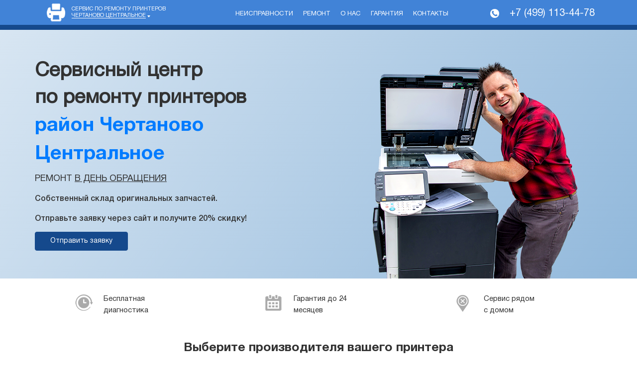

--- FILE ---
content_type: text/html; charset=UTF-8
request_url: https://zvenigorod.remont-printerniy.ru/raion/chertanovo-centralnoe/
body_size: 14920
content:
<!DOCTYPE html>
<html lang="ru-RU">
<head prefix="og: https://ogp.me/ns#" itemscope itemtype="https://schema.org/WPHeader">
<meta charset="utf-8">
<title itemprop="headline">Ремонт принтеров и МФУ в Москве - Сервисный центр</title>
<meta itemprop="description" name="description" content="Сервисный центр по ремонту принтеров. Мы специализируемся на выездном ремонте лазерных принтеров в Москве — в удобное для вас время наш специалист приедет к вам домой/в офис и быстро проведет необходимые ремонтные работы любой сложности.">

<meta property="og:type" content="website">    
<meta property="og:title" content="Ремонт принтеров и МФУ в Москве - Сервисный центр">
<meta property="og:description" content="Сервисный центр по ремонту принтеров. Мы специализируемся на выездном ремонте лазерных принтеров в Москве — в удобное для вас время наш специалист приедет к вам домой/в офис и быстро проведет необходимые ремонтные работы любой сложности.">

  <meta http-equiv="X-UA-Compatible" content="IE=edge">
<meta name="viewport" content="width=device-width, initial-scale=1, maximum-scale=1">
<link rel="shortcut icon" href="/favicon.png" type="image/x-icon">
<link rel="stylesheet" href="/assets/templates/v2/css/styles.min.css?=v1">
<link rel="stylesheet" href="/assets/css/main.css?=v5">
<meta name="google-site-verification" content="mQsNEFzmWZl08lKjmBTX3SURQJ6VhK_FCBnoxx12wfA"/>
<!-- Global site tag (gtag.js) - Google Analytics -->
<script async src="https://www.googletagmanager.com/gtag/js?id=G-QNJPK9JHT3"></script>
<script>
  window.dataLayer = window.dataLayer || [];
  function gtag(){dataLayer.push(arguments);}
  gtag('js', new Date());

  gtag('config', 'G-QNJPK9JHT3');
</script>
<link rel="canonical" href="https://zvenigorod.remont-printerniy.ru/raion/chertanovo-centralnoe/"/>

<!-- Yandex.Metrika counter -->
<script type="text/javascript" >
   (function(m,e,t,r,i,k,a){m[i]=m[i]||function(){(m[i].a=m[i].a||[]).push(arguments)};
   m[i].l=1*new Date();k=e.createElement(t),a=e.getElementsByTagName(t)[0],k.async=1,k.src=r,a.parentNode.insertBefore(k,a)})
   (window, document, "script", "https://mc.yandex.ru/metrika/tag.js", "ym");

   ym(85742702, "init", {
        clickmap:true,
        trackLinks:true,
        accurateTrackBounce:true,
        webvisor:true
   });
</script>
<noscript><div><img src="https://mc.yandex.ru/watch/85742702" style="position:absolute; left:-9999px;" alt="" /></div></noscript>
<!-- /Yandex.Metrika counter --></head>

<body>

  <div class="wrapper">
    <!-- header-start -->
    <header class="header">
        <!-- navigation-start-->
        <div class="container">
            <div class="row align-items-center">
                <div class="col-12 col-lg-4 col-xl-4">
                    <div class="navigation__logo">
                        <a class="navigation__logo-link" href="/">
                            <img src="/assets/templates/v2/img/logo-ftr.png" alt="Сервис по ремонту принтеров">
                        </a>
                        <a class="navigation__text logo__text logo__text--black">Сервис по ремонту принтеров <span class="navigation__brand">Чертаново Центральное</span></a>
                    </div>
                </div>
                <div class="col-12 col-lg-5 col-xl-5">
                    <nav class="nav navigation__nav">
                        <a class="nav-link navigation__nav-link last nav-link--black" href="/pages/neispravnosti/">Неисправности</a>
                        <a class="nav-link navigation__nav-link last nav-link--black" href="/pages/remont/">Ремонт</a>
                        <a class="nav-link navigation__nav-link nav-link--black" href="/pages/o-nas/">О нас</a>
                        <a class="nav-link navigation__nav-link nav-link--black" href="/pages/garantiya/">Гарантия</a>
                        <a class="nav-link navigation__nav-link last nav-link--black" href="/pages/kontaktyi/">Контакты</a>
                    </nav>
                </div>

                <div class="col-12 col-lg-3 col-xl-3">
                    <div class="navigation__info">
                        <img src="/assets/templates/v2/img/icons/header-phone-ftr.png">
                        <a class="navigation__phone phone_alloka navigation__phone--black" href="tel:+74991134478">+7 (499) 113-44-78</a>
                    </div>
                </div>
                <div class="submenu">
                    <ul class="submenu__list">



                    <li class="submenu__item"><a href="https://remont-printerniy.ru/" class="submenu__link">Москва</a></li>
    <li class="submenu__item"><a href="https://staraya-kupavna.remont-printerniy.ru/" class="submenu__link">Старая Купавна</a></li>
    <li class="submenu__item"><a href="https://pavlovskaya-sloboda.remont-printerniy.ru/" class="submenu__link">Павловская Слобода</a></li>
    <li class="submenu__item"><a href="https://pavlovskij-posad.remont-printerniy.ru/" class="submenu__link">Павловский Посад</a></li>
    <li class="submenu__item"><a href="https://naro-fominsk.remont-printerniy.ru/" class="submenu__link">Наро-Фоминск</a></li>
    <li class="submenu__item"><a href="https://sergiev-posad.remont-printerniy.ru/" class="submenu__link">Сергиев Посад</a></li>
    <li class="submenu__item"><a href="https://orekhovo-zuevo.remont-printerniy.ru/" class="submenu__link">Орехово-Зуево</a></li>
    <li class="submenu__item"><a href="https://likino-dulyovo.remont-printerniy.ru/" class="submenu__link">Ликино-Дулёво</a></li>
    <li class="submenu__item"><a href="https://losino-petrovskij.remont-printerniy.ru/" class="submenu__link">Лосино-Петровский</a></li>
    <li class="submenu__item"><a href="https://shatura.remont-printerniy.ru/" class="submenu__link">Шатура</a></li>
    <li class="submenu__item"><a href="https://kommunarka.remont-printerniy.ru/" class="submenu__link">Коммунарка</a></li>
    <li class="submenu__item"><a href="https://balashiha.remont-printerniy.ru/" class="submenu__link">Балашиха</a></li>
    <li class="submenu__item"><a href="https://malahovka.remont-printerniy.ru/" class="submenu__link">Малаховка</a></li>
    <li class="submenu__item"><a href="https://rasskazovka.remont-printerniy.ru/" class="submenu__link">Рассказовка</a></li>
    <li class="submenu__item"><a href="https://barviha.remont-printerniy.ru/" class="submenu__link">Барвиха</a></li>
    <li class="submenu__item"><a href="https://nahabino.remont-printerniy.ru/" class="submenu__link">Нахабино</a></li>
    <li class="submenu__item"><a href="https://alabushevo.remont-printerniy.ru/" class="submenu__link">Алабушево</a></li>
    <li class="submenu__item"><a href="https://ivanteevka.remont-printerniy.ru/" class="submenu__link">Ивантеевка</a></li>
    <li class="submenu__item"><a href="https://vlasiha.remont-printerniy.ru/" class="submenu__link">Власиха</a></li>
    <li class="submenu__item"><a href="https://kupavna.remont-printerniy.ru/" class="submenu__link">Купавна</a></li>
    <li class="submenu__item"><a href="https://mamontovka.remont-printerniy.ru/" class="submenu__link">Мамонтовка</a></li>
    <li class="submenu__item"><a href="https://andreevka.remont-printerniy.ru/" class="submenu__link">Андреевка</a></li>
    <li class="submenu__item"><a href="https://aprelevka.remont-printerniy.ru/" class="submenu__link">Апрелевка</a></li>
    <li class="submenu__item"><a href="https://razvilka.remont-printerniy.ru/" class="submenu__link">Развилка</a></li>
    <li class="submenu__item"><a href="https://krasnozavodsk.remont-printerniy.ru/" class="submenu__link">Краснозаводск</a></li>
    <li class="submenu__item"><a href="https://salarevo.remont-printerniy.ru/" class="submenu__link">Саларьево</a></li>
    <li class="submenu__item"><a href="https://krasnoarmejsk.remont-printerniy.ru/" class="submenu__link">Красмоармейск</a></li>
    <li class="submenu__item"><a href="https://zarajsk.remont-printerniy.ru/" class="submenu__link">Зарайск</a></li>
    <li class="submenu__item"><a href="https://kashira.remont-printerniy.ru/" class="submenu__link">Кашира</a></li>
    <li class="submenu__item"><a href="https://opaliha.remont-printerniy.ru/" class="submenu__link">Опалиха</a></li>
    <li class="submenu__item"><a href="https://barybino.remont-printerniy.ru/" class="submenu__link">Барыбино</a></li>
    <li class="submenu__item"><a href="https://stolbovaya.remont-printerniy.ru/" class="submenu__link">Столбовая</a></li>
    <li class="submenu__item"><a href="https://dubna.remont-printerniy.ru/" class="submenu__link">Дубна</a></li>
    <li class="submenu__item"><a href="https://shcherbinka.remont-printerniy.ru/" class="submenu__link">Щербинка</a></li>
    <li class="submenu__item"><a href="https://kubinka.remont-printerniy.ru/" class="submenu__link">Кубинка</a></li>
    <li class="submenu__item"><a href="https://povarovo.remont-printerniy.ru/" class="submenu__link">Поварово</a></li>
    <li class="submenu__item"><a href="https://lugovaya.remont-printerniy.ru/" class="submenu__link">Луговая</a></li>
    <li class="submenu__item"><a href="https://chernogolovka.remont-printerniy.ru/" class="submenu__link">Черноголовка</a></li>
    <li class="submenu__item"><a href="https://vladimir.remont-printerniy.ru/" class="submenu__link">Владимир</a></li>
    <li class="submenu__item"><a href="https://nimchinovka.remont-printerniy.ru/" class="submenu__link">Немчиновка</a></li>
    <li class="submenu__item"><a href="https://volokolamsk.remont-printerniy.ru/" class="submenu__link">Волоколамск</a></li>
    <li class="submenu__item"><a href="https://rastunovo.remont-printerniy.ru/" class="submenu__link">Растуново</a></li>
    <li class="submenu__item"><a href="https://nekrasovskij.remont-printerniy.ru/" class="submenu__link">Некрасовский</a></li>
    <li class="submenu__item"><a href="https://zhavoronki.remont-printerniy.ru/" class="submenu__link">Жаворонки</a></li>
    <li class="submenu__item"><a href="https://konakovo.remont-printerniy.ru/" class="submenu__link">Конаково</a></li>
    <li class="submenu__item"><a href="https://kraskovo.remont-printerniy.ru/" class="submenu__link">Красково</a></li>
    <li class="submenu__item"><a href="https://zelenograd.remont-printerniy.ru/" class="submenu__link">Зеленоград</a></li>
    <li class="submenu__item"><a href="https://trekhgorka.remont-printerniy.ru/" class="submenu__link">Трехгорка</a></li>
    <li class="submenu__item"><a href="https://zagoryanskij.remont-printerniy.ru/" class="submenu__link">Загорянский</a></li>
    <li class="submenu__item"><a href="https://krasnogorsk.remont-printerniy.ru/" class="submenu__link">Красногорск</a></li>
    <li class="submenu__item"><a href="https://drezna.remont-printerniy.ru/" class="submenu__link">Дрезна</a></li>
    <li class="submenu__item"><a href="https://udelnaya.remont-printerniy.ru/" class="submenu__link">Удельная</a></li>
    <li class="submenu__item"><a href="https://zaprudnya.remont-printerniy.ru/" class="submenu__link">Запрудня</a></li>
    <li class="submenu__item"><a href="https://taldom.remont-printerniy.ru/" class="submenu__link">Талдом</a></li>
    <li class="submenu__item"><a href="https://elektrostal.remont-printerniy.ru/" class="submenu__link">Электросталь</a></li>
    <li class="submenu__item"><a href="https://zareche.remont-printerniy.ru/" class="submenu__link">Заречье</a></li>
    <li class="submenu__item"><a href="https://ramenskoe.remont-printerniy.ru/" class="submenu__link">Раменское</a></li>
    <li class="submenu__item"><a href="https://kalininec.remont-printerniy.ru/" class="submenu__link">Калининец</a></li>
    <li class="submenu__item"><a href="https://mozhajsk.remont-printerniy.ru/" class="submenu__link">Можайск</a></li>
    <li class="submenu__item"><a href="https://ruza.remont-printerniy.ru/" class="submenu__link">Руза</a></li>
    <li class="submenu__item"><a href="https://klyazma.remont-printerniy.ru/" class="submenu__link">Клязьма</a></li>
    <li class="submenu__item"><a href="https://iksha.remont-printerniy.ru/" class="submenu__link">Икша</a></li>
    <li class="submenu__item"><a href="https://istra.remont-printerniy.ru/" class="submenu__link">Истра</a></li>
    <li class="submenu__item"><a href="https://lytkarino.remont-printerniy.ru/" class="submenu__link">Лыткарино</a></li>
    <li class="submenu__item"><a href="https://kratovo.remont-printerniy.ru/" class="submenu__link">Кратово</a></li>
    <li class="submenu__item"><a href="https://kolomna.remont-printerniy.ru/" class="submenu__link">Коломна</a></li>
    <li class="submenu__item"><a href="https://roshal.remont-printerniy.ru/" class="submenu__link">Рошаль</a></li>
    <li class="submenu__item"><a href="https://yahroma.remont-printerniy.ru/" class="submenu__link">Яхрома</a></li>
    <li class="submenu__item"><a href="https://obuhovo.remont-printerniy.ru/" class="submenu__link">Обухово</a></li>
    <li class="submenu__item"><a href="https://bykovo.remont-printerniy.ru/" class="submenu__link">Быково</a></li>
    <li class="submenu__item"><a href="https://beloozerskij.remont-printerniy.ru/" class="submenu__link">Белоозерский</a></li>
    <li class="submenu__item"><a href="https://lyubercy.remont-printerniy.ru/" class="submenu__link">Люберцы</a></li>
    <li class="submenu__item"><a href="https://bronnicy.remont-printerniy.ru/" class="submenu__link">Бронницы</a></li>
    <li class="submenu__item"><a href="https://lobnya.remont-printerniy.ru/" class="submenu__link">Лобня</a></li>
    <li class="submenu__item"><a href="https://lvovskij.remont-printerniy.ru/" class="submenu__link">Львовский</a></li>
    <li class="submenu__item"><a href="https://vysokovsk.remont-printerniy.ru/" class="submenu__link">Высоковск</a></li>
    <li class="submenu__item"><a href="https://vnukovo.remont-printerniy.ru/" class="submenu__link">Внуково</a></li>
    <li class="submenu__item"><a href="https://vostryakovo.remont-printerniy.ru/" class="submenu__link">Востряково</a></li>
    <li class="submenu__item"><a href="https://egorevsk.remont-printerniy.ru/" class="submenu__link">Егорьевск</a></li>
    <li class="submenu__item"><a href="https://pirogovskij.remont-printerniy.ru/" class="submenu__link">Пироговский</a></li>
    <li class="submenu__item"><a href="https://zvenigorod.remont-printerniy.ru/" class="submenu__link">Звенигород</a></li>
    <li class="submenu__item"><a href="https://domodedovo.remont-printerniy.ru/" class="submenu__link">Домодедово</a></li>
    <li class="submenu__item"><a href="https://dedovsk.remont-printerniy.ru/" class="submenu__link">Дедовск</a></li>
    <li class="submenu__item"><a href="https://dmitrov.remont-printerniy.ru/" class="submenu__link">Дмитров</a></li>
    <li class="submenu__item"><a href="https://odincovo.remont-printerniy.ru/" class="submenu__link">Одинцово</a></li>
    <li class="submenu__item"><a href="https://vidnoe.remont-printerniy.ru/" class="submenu__link">Видное</a></li>
    <li class="submenu__item"><a href="https://chekhov.remont-printerniy.ru/" class="submenu__link">Чехов</a></li>
    <li class="submenu__item"><a href="https://serpuhov.remont-printerniy.ru/" class="submenu__link">Серпухов</a></li>
    <li class="submenu__item"><a href="https://reutov.remont-printerniy.ru/" class="submenu__link">Реутов</a></li>
    <li class="submenu__item"><a href="https://peresvet.remont-printerniy.ru/" class="submenu__link">Пересвет</a></li>
    <li class="submenu__item"><a href="https://petrovskoe.remont-printerniy.ru/" class="submenu__link">Петровское</a></li>
    <li class="submenu__item"><a href="https://mihnevo.remont-printerniy.ru/" class="submenu__link">Михнево</a></li>
    <li class="submenu__item"><a href="https://shchelkovo.remont-printerniy.ru/" class="submenu__link">Щелково</a></li>
    <li class="submenu__item"><a href="https://rumyancevo.remont-printerniy.ru/" class="submenu__link">Румянцево</a></li>
    <li class="submenu__item"><a href="https://vereya.remont-printerniy.ru/" class="submenu__link">Верея</a></li>
    <li class="submenu__item"><a href="https://voskresensk.remont-printerniy.ru/" class="submenu__link">Воскресенск</a></li>
    <li class="submenu__item"><a href="https://veshki.remont-printerniy.ru/" class="submenu__link">Вешки</a></li>
    <li class="submenu__item"><a href="https://kurovskoe.remont-printerniy.ru/" class="submenu__link">Куровское</a></li>
    <li class="submenu__item"><a href="https://zhukovskij.remont-printerniy.ru/" class="submenu__link">Жуковский</a></li>
    <li class="submenu__item"><a href="https://klimovsk.remont-printerniy.ru/" class="submenu__link">Климовск</a></li>
    <li class="submenu__item"><a href="https://putilkovo.remont-printerniy.ru/" class="submenu__link">Путилково</a></li>
    <li class="submenu__item"><a href="https://moskovskij.remont-printerniy.ru/" class="submenu__link">Московский</a></li>
    <li class="submenu__item"><a href="https://luhovicy.remont-printerniy.ru/" class="submenu__link">Луховицы</a></li>
    <li class="submenu__item"><a href="https://protvino.remont-printerniy.ru/" class="submenu__link">Протвино</a></li>
    <li class="submenu__item"><a href="https://kryukovo.remont-printerniy.ru/" class="submenu__link">Крюково</a></li>
    <li class="submenu__item"><a href="https://korolyov.remont-printerniy.ru/" class="submenu__link">Королев</a></li>
    <li class="submenu__item"><a href="https://hotkovo.remont-printerniy.ru/" class="submenu__link">Хотьково</a></li>
    <li class="submenu__item"><a href="https://tuchkovo.remont-printerniy.ru/" class="submenu__link">Тучково</a></li>
    <li class="submenu__item"><a href="https://fryazino.remont-printerniy.ru/" class="submenu__link">Фрязино</a></li>
    <li class="submenu__item"><a href="https://dolgoprudnyj.remont-printerniy.ru/" class="submenu__link">Долгопрудный</a></li>
    <li class="submenu__item"><a href="https://elektrougli.remont-printerniy.ru/" class="submenu__link">Электроугли</a></li>
    <li class="submenu__item"><a href="https://elektrogorsk.remont-printerniy.ru/" class="submenu__link">Электрогорск</a></li>
    <li class="submenu__item"><a href="https://solnechnogorsk.remont-printerniy.ru/" class="submenu__link">Солнечногорск</a></li>
    <li class="submenu__item"><a href="https://noginsk.remont-printerniy.ru/" class="submenu__link">Ногинск</a></li>
    <li class="submenu__item"><a href="https://golicyno.remont-printerniy.ru/" class="submenu__link">Голицыно</a></li>
    <li class="submenu__item"><a href="https://zheleznodorozhnyj.remont-printerniy.ru/" class="submenu__link">Железнодорожный</a></li>
    <li class="submenu__item"><a href="https://dzerzhinskij.remont-printerniy.ru/" class="submenu__link">Дзержинский</a></li>
    <li class="submenu__item"><a href="https://podolsk.remont-printerniy.ru/" class="submenu__link">Подольск</a></li>
    <li class="submenu__item"><a href="https://skhodnya.remont-printerniy.ru/" class="submenu__link">Сходня</a></li>
    <li class="submenu__item"><a href="https://ozherele.remont-printerniy.ru/" class="submenu__link">Ожерелье</a></li>
    <li class="submenu__item"><a href="https://kotelniki.remont-printerniy.ru/" class="submenu__link">Котельники</a></li>
    <li class="submenu__item"><a href="https://krekshino.remont-printerniy.ru/" class="submenu__link">Крекшиво</a></li>
    <li class="submenu__item"><a href="https://sosenki.remont-printerniy.ru/" class="submenu__link">Сосенки</a></li>
    <li class="submenu__item"><a href="https://selyatino.remont-printerniy.ru/" class="submenu__link">Селятино</a></li>
    <li class="submenu__item"><a href="https://fryazino.remont-printerniy.ru/" class="submenu__link">Фрязино</a></li>
    <li class="submenu__item"><a href="https://ozyory.remont-printerniy.ru/" class="submenu__link">Озеры</a></li>
    <li class="submenu__item"><a href="https://ilinskij.remont-printerniy.ru/" class="submenu__link">Ильинский</a></li>
    <li class="submenu__item"><a href="https://himki.remont-printerniy.ru/" class="submenu__link">Химки</a></li>
    <li class="submenu__item"><a href="https://mytishchi.remont-printerniy.ru/" class="submenu__link">Мытищи</a></li>
    <li class="submenu__item"><a href="https://klin.remont-printerniy.ru/" class="submenu__link">Клин</a></li>
    <li class="submenu__item"><a href="https://pushkino.remont-printerniy.ru/" class="submenu__link">Пушкино</a></li>
    <li class="submenu__item"><a href="https://troick.remont-printerniy.ru/" class="submenu__link">Троицк</a></li>
    <li class="submenu__item"><a href="https://monino.remont-printerniy.ru/" class="submenu__link">Монино</a></li>
    <li class="submenu__item"><a href="https://sofrino.remont-printerniy.ru/" class="submenu__link">Софрино</a></li>
    <li class="submenu__item"><a href="https://stupino.remont-printerniy.ru/" class="submenu__link">Ступино</a></li>
    <li class="submenu__item"><a href="https://pushchino.remont-printerniy.ru/" class="submenu__link">Пущино</a></li>



                    </ul>
                </div>
            </div>
        </div>
        <!-- navigation-end -->
    </header>
    <!-- end header -->
  <main class="main">
    <!-- sub-nav-start-->
    <section class="subheader pt-10">

    </section>
    <!-- sub-nav-end-->

    <!-- official-start-->

    <section class="cover">
      <div class="container official__wrapper">
        <div class="owl-carousel owl-theme owl-loaded official__slider" id="official__slider">
          <div class="official__img"><img class="d-block" src="/assets/images/tehnika/official-bg.png"></div>
        </div>
        <div class="row official__content">
          <div class="col-12 col-md-10 col-lg-6">
            <h1 class="official__title">Сервисный центр <br />по ремонту принтеров <br><span> район Чертаново Центральное</span></h1>
            <p class="official__desc">ремонт <u class="d-block d-sm-inline">в день обращения</u></p>
            <p class="official__text">Собственный склад оригинальных запчастей.<br><br>Отправьте заявку через сайт и получите 20% скидку!</p>
            <button class="btn btn-warning mainButton" data-toggle="modal" data-target="#callBack">Отправить заявку</button>
          </div>
        </div>
      </div>
    </section>
    <!-- official-end-->
    <!-- pluses-start-->
    <section class="container pt-30 pb-30">
      <div class="row">
        <div class="col-12 col-md-4">
          <div class="plusesItem">
            <div class="plusesItem__img" style="width:42px">
              <img src="/assets/templates/v2/img/icons/clock-gray.png" style="max-width:42px;max-height:42px;">
            </div>
            <p class="plusesItem__text">Бесплатная диагностика</p>
          </div>
        </div>
        <div class="col-12 col-md-4">
          <a class="plusesItem" href="/pages/garantiya/">
            <div class="plusesItem__img" style="width:42px">
              <img src="/assets/templates/v2/img/icons/calendar-gray.png" style="max-width:42px;max-height:42px;">
            </div>
            <p class="plusesItem__text">Гарантия до 24 месяцев</p>
          </a>
        </div>
        <div class="col-12 col-md-4">
          <a class="plusesItem" href="/pages/kontaktyi/">
            <div class="plusesItem__img" style="width:42px">
              <img src="/assets/templates/v2/img/icons/place-gray.png" style="max-width:42px;max-height:42px;">
            </div>
            <p class="plusesItem__text">Сервис рядом <br> с домом</p>
          </a>
        </div>
      </div>
    </section>
    <!-- pluses-end-->
    <!-- type-start-->
    <section class="container mb-30">
      <div class="row">
        <div class="col-12">
          <h2 class="mainTitle color-323 text-center">Выберите производителя вашего принтера</h2>
        </div>


<!-- Brands -->

  <div class="col-6 col-md-3 col-lg-3 col-xl-2 mb-30 item">
          <a class="type mlr-auto" href="https://brother.remont-printerniy.ru">
            <div class="type__img">
              <img src="/assets/images/brands/brother.svg" alt="Ремонт принтеров и МФУ Brother">
            </div>
            <h4 class="type__name">Brother</h4>
          </a>
        </div>
        <div class="col-6 col-md-3 col-lg-3 col-xl-2 mb-30 item">
          <a class="type mlr-auto" href="https://canon.remont-printerniy.ru">
            <div class="type__img">
              <img src="/assets/images/brands/canon.svg" alt="Ремонт принтеров и МФУ Canon">
            </div>
            <h4 class="type__name">Canon</h4>
          </a>
        </div>
        <div class="col-6 col-md-3 col-lg-3 col-xl-2 mb-30 item">
          <a class="type mlr-auto" href="https://citizen.remont-printerniy.ru">
            <div class="type__img">
              <img src="/assets/images/brands/citizen.svg" alt="Ремонт принтеров и МФУ Citizen">
            </div>
            <h4 class="type__name">Citizen</h4>
          </a>
        </div>
        <div class="col-6 col-md-3 col-lg-3 col-xl-2 mb-30 item">
          <a class="type mlr-auto" href="https://epson.remont-printerniy.ru">
            <div class="type__img">
              <img src="/assets/images/brands/epson.svg" alt="Ремонт принтеров и МФУ Epson">
            </div>
            <h4 class="type__name">Epson</h4>
          </a>
        </div>
        <div class="col-6 col-md-3 col-lg-3 col-xl-2 mb-30 item">
          <a class="type mlr-auto" href="https://hp.remont-printerniy.ru">
            <div class="type__img">
              <img src="/assets/images/brands/hp.svg" alt="Ремонт принтеров и МФУ HP">
            </div>
            <h4 class="type__name">HP</h4>
          </a>
        </div>
        <div class="col-6 col-md-3 col-lg-3 col-xl-2 mb-30 item">
          <a class="type mlr-auto" href="https://kyocera.remont-printerniy.ru">
            <div class="type__img">
              <img src="/assets/images/brands/kyocera.svg" alt="Ремонт принтеров и МФУ KYOCERA">
            </div>
            <h4 class="type__name">KYOCERA</h4>
          </a>
        </div>
        <div class="col-6 col-md-3 col-lg-3 col-xl-2 mb-30 item">
          <a class="type mlr-auto" href="https://lexmark.remont-printerniy.ru">
            <div class="type__img">
              <img src="/assets/images/brands/lexmark.svg" alt="Ремонт принтеров и МФУ Lexmark">
            </div>
            <h4 class="type__name">Lexmark</h4>
          </a>
        </div>
        <div class="col-6 col-md-3 col-lg-3 col-xl-2 mb-30 item">
          <a class="type mlr-auto" href="https://lomond.remont-printerniy.ru">
            <div class="type__img">
              <img src="/assets/images/brands/lomond.svg" alt="Ремонт принтеров и МФУ Lomond">
            </div>
            <h4 class="type__name">Lomond</h4>
          </a>
        </div>
        <div class="col-6 col-md-3 col-lg-3 col-xl-2 mb-30 item">
          <a class="type mlr-auto" href="https://mimaki.remont-printerniy.ru">
            <div class="type__img">
              <img src="/assets/images/brands/mimaki.svg" alt="Ремонт принтеров и МФУ Mimaki">
            </div>
            <h4 class="type__name">Mimaki</h4>
          </a>
        </div>
        <div class="col-6 col-md-3 col-lg-3 col-xl-2 mb-30 item">
          <a class="type mlr-auto" href="https://minolta.remont-printerniy.ru">
            <div class="type__img">
              <img src="/assets/images/brands/minolta.svg" alt="Ремонт принтеров и МФУ Minolta">
            </div>
            <h4 class="type__name">Minolta</h4>
          </a>
        </div>
        <div class="col-6 col-md-3 col-lg-3 col-xl-2 mb-30 item">
          <a class="type mlr-auto" href="https://oki.remont-printerniy.ru">
            <div class="type__img">
              <img src="/assets/images/brands/oki.svg" alt="Ремонт принтеров и МФУ OKI">
            </div>
            <h4 class="type__name">OKI</h4>
          </a>
        </div>
        <div class="col-6 col-md-3 col-lg-3 col-xl-2 mb-30 item">
          <a class="type mlr-auto" href="https://panasonic.remont-printerniy.ru">
            <div class="type__img">
              <img src="/assets/images/brands/panasonic.svg" alt="Ремонт принтеров и МФУ Panasonic">
            </div>
            <h4 class="type__name">Panasonic</h4>
          </a>
        </div>
        <div class="col-6 col-md-3 col-lg-3 col-xl-2 mb-30 item">
          <a class="type mlr-auto" href="https://pantum.remont-printerniy.ru">
            <div class="type__img">
              <img src="/assets/images/brands/pantum.svg" alt="Ремонт принтеров и МФУ Pantum">
            </div>
            <h4 class="type__name">Pantum</h4>
          </a>
        </div>
        <div class="col-6 col-md-3 col-lg-3 col-xl-2 mb-30 item">
          <a class="type mlr-auto" href="https://ricoh.remont-printerniy.ru">
            <div class="type__img">
              <img src="/assets/images/brands/ricoh.svg" alt="Ремонт принтеров и МФУ Ricoh">
            </div>
            <h4 class="type__name">Ricoh</h4>
          </a>
        </div>
        <div class="col-6 col-md-3 col-lg-3 col-xl-2 mb-30 item">
          <a class="type mlr-auto" href="https://samsung.remont-printerniy.ru">
            <div class="type__img">
              <img src="/assets/images/brands/samsung.svg" alt="Ремонт принтеров и МФУ Samsung">
            </div>
            <h4 class="type__name">Samsung</h4>
          </a>
        </div>
        <div class="col-6 col-md-3 col-lg-3 col-xl-2 mb-30 item">
          <a class="type mlr-auto" href="https://sharp.remont-printerniy.ru">
            <div class="type__img">
              <img src="/assets/images/brands/sharp.svg" alt="Ремонт принтеров и МФУ Sharp">
            </div>
            <h4 class="type__name">Sharp</h4>
          </a>
        </div>
        <div class="col-6 col-md-3 col-lg-3 col-xl-2 mb-30 item">
          <a class="type mlr-auto" href="https://sony.remont-printerniy.ru">
            <div class="type__img">
              <img src="/assets/images/brands/sony.svg" alt="Ремонт принтеров и МФУ Sony">
            </div>
            <h4 class="type__name">Sony</h4>
          </a>
        </div>
        <div class="col-6 col-md-3 col-lg-3 col-xl-2 mb-30 item">
          <a class="type mlr-auto" href="https://toshiba.remont-printerniy.ru">
            <div class="type__img">
              <img src="/assets/images/brands/toshiba.svg" alt="Ремонт принтеров и МФУ Toshiba">
            </div>
            <h4 class="type__name">Toshiba</h4>
          </a>
        </div>
        <div class="col-6 col-md-3 col-lg-3 col-xl-2 mb-30 item">
          <a class="type mlr-auto" href="https://xerox.remont-printerniy.ru">
            <div class="type__img">
              <img src="/assets/images/brands/xerox.svg" alt="Ремонт принтеров и МФУ Xerox">
            </div>
            <h4 class="type__name">Xerox</h4>
          </a>
        </div>
        <div class="col-6 col-md-3 col-lg-3 col-xl-2 mb-30 item">
          <a class="type mlr-auto" href="https://xiaomi.remont-printerniy.ru">
            <div class="type__img">
              <img src="/assets/images/brands/xiaomi.svg" alt="Ремонт принтеров и МФУ Xiaomi">
            </div>
            <h4 class="type__name">Xiaomi</h4>
          </a>
        </div>
        
                <div class="col-6 col-md-3 col-lg-3 col-xl-2 mb-30 item">
          <a class="type mlr-auto" href="https://zebra.remont-printerniy.ru">
            <div class="type__img">
              <img src="/assets/images/brands/zebra.svg" alt="Ремонт принтеров Zebra">
            </div>
            <h4 class="type__name">Zebra</h4>
          </a>
        </div>



<!-- End Brands -->

        <div class="col-12 text-center">
          <a href="#" id="loadMore" class="loadMore btn btn-warning mainButton">Показать еще</a>
        </div>
    </section>
    <!-- type-end-->

    <!-- garanty -->
    <section class="container mb-30">
      <div class="row no-gutters talon__bg">
        <div class="col-12 col-md-8 col-lg-7">
          <div class="talon__content">
            <h2 class="talon__title">
              Гарантийный талон<br>
              <span>на ремонт и запчасти</span>
            </h2>

            <p class="talon__desc">Сервисный центр по ремонту принтеров предлагает Вам выгодные гарантийные условия:</p>
            <p class="talon__desc">- Абсолютно бесплатный ремонт в течение гарантийного периода до 12 месяцев со дня выполнения работ <br>
              - Гарантия распространяется как на все услуги ремонта, так и на запчасти<br>
              - Гарантийный ремонт возможен в день обращения по предварительной записи
            </p>
          </div>
        </div>
        <div class="col-md-12 col-lg-5">
          <div class="talon__img"><img src="/assets/templates/v2/img/big-images/talon-big.png"></div>
        </div>
      </div>
    </section>
    <!-- end garanty -->

    <!-- difference-start -->
    <section class="container mb-30">
      <div class="row bg-gradient-blue no-gutters pt-30">
        <div class="col-12">
          <h2 class="mainTitle text-center color-fff">8 ключевых отличий от других сервисов</h2>
        </div>
        <div class="col-12 col-md-6 col-lg-4 col-xl-3 mb-30">
          <div class="difference">
            <div class="difference__img"><img src="/assets/templates/v2/img/icons/fix-white.png" alt="fix"></div>
            <h4 class="difference__title color-fff">Курьер - бесплатно!</h4>
            <p class="difference__desc color-fff">Выезд курьера - бесплатно! Приедем домой, в офис, кафе и частный дом.</p>
          </div>
        </div>
        <div class="col-12 col-md-6 col-lg-4 col-xl-3 mb-30">
          <div class="difference">
            <div class="difference__img"><img src="/assets/templates/v2/img/icons/doc-white.png" alt="fix"></div>
            <h4 class="difference__title color-fff">Гарантия на ремонт</h4>
            <p class="difference__desc color-fff">Полная гарантия на все производимые работы и запчасти. Подписываем договор материальной ответственности</p>
          </div>
        </div>
        <div class="col-12 col-md-6 col-lg-4 col-xl-3 mb-30">
          <div class="difference">
            <div class="difference__img"><img src="/assets/templates/v2/img/icons/time-white.png" alt="fix"></div>
            <h4 class="difference__title color-fff">Быстрый ремонт</h4>
            <p class="difference__desc color-fff">Среднее время ремонта от 20 минут до 2 часов Благодаря штату мастеров и собственному складу запчастей</p>
          </div>
        </div>
        <div class="col-12 col-md-6 col-lg-4 col-xl-3 mb-30">
          <div class="difference">
            <div class="difference__img"><img src="/assets/templates/v2/img/icons/rub-white.png" alt="fix"></div>
            <h4 class="difference__title color-fff">Фиксированная стоимость</h4>
            <p class="difference__desc color-fff">Фиксированная стоимость неизменная в ходе ремонта комплектующие по себестоимости. Цены ниже в среднем на 25-30%</p>
          </div>
        </div>
        <div class="col-12 col-md-6 col-lg-4 col-xl-3 mb-30">
          <div class="difference">
            <div class="difference__img"><img src="/assets/templates/v2/img/icons/warehouse-white.png" alt="fix"></div>
            <h4 class="difference__title color-fff">Собственный склад</h4>
            <p class="difference__desc color-fff">Собственный склад оригинальных запчастей. 95% комплектующих всегда в наличии. Срочный ремонт в сжатые сроки</p>
          </div>
        </div>
        <div class="col-12 col-md-6 col-lg-4 col-xl-3 mb-30">
          <div class="difference">
            <div class="difference__img"><img src="/assets/templates/v2/img/icons/power-white.png" alt="fix"></div>
            <h4 class="difference__title color-fff">Беремся за все</h4>
            <p class="difference__desc color-fff">Ремонтируем то, что испортили другие сервисы. Выкупим ваше устройство, если ремонт невыгоден.</p>
          </div>
        </div>
        <div class="col-12 col-md-6 col-lg-4 col-xl-3 mb-30">
          <div class="difference">
            <div class="difference__img"><img src="/assets/templates/v2/img/icons/call-white.png" alt="fix"></div>
            <h4 class="difference__title color-fff">Полная поддержка</h4>
            <p class="difference__desc color-fff">Полная поддержка и сопровождение после ремонта. Бесплатные консультации мастеров по эксплуатации устройства</p>
          </div>
        </div>
        <div class="col-12 col-md-6 col-lg-4 col-xl-3 mb-30">
          <div class="difference">
            <div class="difference__img"><img src="/assets/templates/v2/img/icons/proc-white.png" alt="fix"></div>
            <h4 class="difference__title color-fff">Прозрачные цены</h4>
            <p class="difference__desc color-fff">Прозрачные цены, скидка 20% от прайса по предварительной записи</p>
          </div>
        </div>
      </div>
    </section>
    <!-- difference-end -->

    <section class="container">
      <div class="row mb-30">
        <div class="col-md-12">
<p>Наш сервисный центр имеет достаточный опыт работы по ремонту принтеров любых производителей. Мы обладаем очень мощным техническим и интеллектуальным потенциалом, большой и оснащенной современными техническими средствами ремонтной базой.</p>
<h2>Срочный ремонт принтеров</h2>
<p>Наши высококвалифицированные и грамотные специалисты быстро и качественно проведут необходимую диагностику вашего принтера, выявят возможные причины выхода его из строя и дадут заключение о целесообразности или возможности его ремонта.</p>

<p>Чтобы ремонт принтеров занял минимальное время, при вызове нашего специалиста подробно опишите, что именно происходит с аппаратом, сообщите нам марку и модель. Так мастер перед выездом сможет подобрать необходимые детали.</p>

<p>Точную стоимость ремонта вам сообщает только специалист после осмотра и определения сложности необходимых работ. Если ремонт принтеров окажется нецелесообразным, мастер обязательно предупредит вас об этом до начала работ.</p>
        </div>
      </div>
    </section>



    <!-- discount-start -->
    <section class="container">
      <div class="row mb-30">
        <div class="col-md-12 col-lg-6">
          <div class="discount__content bg-ff3">
            <h2 class="discount__title">Скидка <span class="text-warning">20%</span>
            </h2>
            <p class="discount__desc">оставьте заявку, заполнив форму, и получите скидку на ремонт в размере 20%</p>
            <button class="btn btn-warning mainButton" data-toggle="modal" data-target="#callBack">Получить скидку!</button>
          </div>
        </div>
        <div class="col-md-12 col-lg-6">
          <div class="discount__img"><img src="/assets/templates/v2/img/big-images/discount-big.png" alt="discount"></div>
        </div>
      </div>
    </section>
    <!-- discount-end -->
  </main>
  <!-- footer-start-->
<footer class="bg-gradient-blue pt-30 pb-20">
    <!-- navigation-start-->
    <div class="container">
        <div class="row align-items-center">
            <div class="col-12 col-lg-4 col-xl-3 mt-10">
                <div class="navigation__logo">
                    <a class="navigation__logo-link" href="/">
                        <img src="/assets/templates/v2/img/logo-ftr.png" alt="Сервис по ремонту принтеров">
                    </a>
                    <a href="/" class="navigation__text logo__text">Сервис по ремонту принтеров</a>
                </div>
            </div>
            <div class="col-12 col-lg-5 col-xl-6">
                <nav class="nav navigation__nav">
                    <a class="nav-link navigation__nav-link last nav-link--black" href="/pages/neispravnosti/">Неисправности</a>
                    <a class="nav-link navigation__nav-link last nav-link--black" href="/pages/remont/">Ремонт</a>
                    <a class="nav-link navigation__nav-link" href="/pages/o-nas/">О нас</a><a class="nav-link navigation__nav-link" href="/pages/garantiya/">Гарантия</a><a class="nav-link navigation__nav-link last" href="/pages/kontaktyi/">Контакты</a>
                </nav>
            </div>
            <div class="col-12 col-lg-3 col-xl-3">
                <div class="navigation__info">
                    <img src="/assets/templates/v2/img/icons/header-phone-ftr.png">
                    <a class="navigation__phone phone_alloka" href="tel:+74991134478">+7 (499) 113-44-78</a>
                </div>
            </div>
        </div>
    </div>
        <!-- navigation-end -->

    <div class="container mt-30">
        <div class="row">
            <div class="col-12">
                <p class="footer__copyright text-center">
                    ©
                    <script type="text/javascript">
                        var mdate = new Date();
                        document.write(mdate.getFullYear());
                    </script>
                    Сервисный центр по ремонту принтеров <br />Наш адрес:                     <br>
                </p>
                <p class="footer__copyright text-center footer__offer">Вся представленная на сайте информация, касающаяся сроков, стоимости и порядка предоставления услуг, носит информационный характер и ни при каких условиях не является публичной офертой, определяемой положениями Статьи 437(2) Гражданского кодекса РФ.</p>
            </div>
        </div>
    </div>
</footer>
<!-- footer-end-->
</div>
<script src="/assets/templates/v2/js/scripts.min.js"></script>

<!-- modal -->
<!-- callBack -->
<div class="modal fade" id="callBack" tabindex="-1" role="dialog" aria-labelledby="exampleModalLabel" aria-hidden="true">
    <div class="modal-dialog" role="document">
        <div class="modal-content bg-5f5">
            <div class="modal-header">
                <h5 class="modal-title">Обратный звонок</h5>
                <button type="button" class="close" data-dismiss="modal" aria-label="Close">
                    <span aria-hidden="true">&times;</span>
                </button>
            </div>
            <div class="modal-body">
                <button class="close closeModal d-none" type="button" data-dismiss="modal" aria-label="Close"><span aria-hidden="true">×</span></button>
                <div class="row">
                    <div class="col-12">
                        <form method="post" class="ajax_form form__body" action="">
                            <input type="hidden" name="flink">
                            <input type="hidden" name="pageName" value="Главная">

                            <div class="form-group">
                                <input autocomplete="off" type="text" name="name" data-error="" data-value="Имя" class="form-control form__input _req">
                            </div>
                            <div class="form-group">
                                <input autocomplete="off" type="text" name="phone" data-error="" data-value="Номер телефона" class="form-control form__input _phone _req" inputmode="text">

                            </div>
                            <div class="form-group">
                                <textarea class="form-control" name="message" maxlength="200" cols="30" rows="4" placeholder="Сообщение"></textarea>
                            </div>
                            <div class="form-group">
                                <div class="input">
                                    <div class="captcha-item" name="captcha_callback" id="captcha_callback2"></div>
                                    <span class="error_g-recaptcha-response error"></span>
                                </div>
                            </div>
                            <div class="form-group">
                                <span class="row">
                                    <span class="col-1 pr-0 mt-10">
                                        <input id="yes" type="checkbox" required="">
                                    </span>
                                    <label class="col-10 prl-0" for="yes">
                                        Нажимая «Отправить заявку» я даю свое соглашение на
                                        <a class="color-eeb" href="/pages/privacy/">обработку персональных данных.</a>
                                    </label>
                                </span>
                            </div>
                            <div class="form-group">
                                <!-- dark -->
                                <input class="btn btn-success mainButton btn-lg" type="submit" value="Отправить заявку">
                            </div>

                            <input type="text" name="surname" class="form-input cakeh" placeholder="Фамилия">
                            <style>
                                .cakeh {
                                    display: block;
                                    width: 2px;
                                    height: 3px;
                                    margin-bottom: -3px;
                                    opacity: 0.01
                                }
                            </style>




                            <input type="hidden" name="af_action" value="693ee634a0a95436644d721f2e009fc2">
                        </form>
                    </div>
                </div>
            </div>
        </div>
    </div>
</div>
<!-- enad callBack -->
<!-- applicationСourier -->
<div class="modal fade" id="mCourier" tabindex="-1" role="dialog" aria-labelledby="exampleModalLabel" aria-hidden="true">
    <div class="modal-dialog" role="document">
        <div class="modal-content bg-5f5">
            <div class="modal-header">
                <h5 class="modal-title">Вызов курьера</h5>
                <button type="button" class="close" data-dismiss="modal" aria-label="Close">
                    <span aria-hidden="true">&times;</span>
                </button>
            </div>
            <div class="modal-body">
                <button class="close closeModal d-none" type="button" data-dismiss="modal" aria-label="Close"><span aria-hidden="true">×</span></button>
                <div class="row">
                    <div class="col-12">
                        <form method="post" class="ajax_form" action="">
                            <input type="hidden" name="flink">
                            <input type="hidden" name="pageName" value="Главная">

                            <div class="form-group">
                                <input class="form-control" type="text" name="fname" maxlength="200" placeholder="Имя" value="">
                            </div>
                            <div class="form-group">
                                <input class="form-control phone-mask" type="text" name="fphone" minlength="16" placeholder="Телефон" value="">
                            </div>
                            <div class="form-group">
                                <textarea class="form-control" name="address" maxlength="200" cols="30" rows="4" placeholder="Адрес"></textarea>
                            </div>
                            <div class="form-group">
                                <div class="input">
                                    <div class="captcha-item" name="captcha_callback" id="captcha_callback3"></div>
                                    <span class="error_g-recaptcha-response error"></span>
                                </div>
                            </div>
                            <div class="form-group">
                                <span class="row">
                                    <span class="col-1 pr-0 mt-10">
                                        <input id="yes2" type="checkbox" required/="">
                                    </span>
                                    <label class="col-10 prl-0" for="yes2">
                                        Нажимая «Отправить заявку» я даю свое соглашение на
                                        <a class="color-eeb" href="/pages/privacy/">обработку персональных данных.</a>
                                    </label>
                                </span>
                            </div>
                            <div class="form-group">
                                <!-- btn-dark -->
                                <input class="btn btn-success mainButton btn-lg" type="submit" value="Отправить заявку">
                            </div>

                            <input type="text" name="surname" class="form-input cakeh" placeholder="Фамилия">
                            <style>
                                .cakeh {
                                    display: block;
                                    width: 2px;
                                    height: 3px;
                                    margin-bottom: -3px;
                                    opacity: 0.01
                                }
                            </style>




                            <input type="hidden" name="af_action" value="d40336a44cc985e9ec4701c1bf68fdfd">
                        </form>
                    </div>
                </div>
            </div>
        </div>
    </div>
</div>
<!-- enad applicationСourier -->
<!-- end modal -->

<a href="/" class="back-to-top"></a>

<script type="text/javascript">
    var onloadCaptchaCallback = function() {
        var siteKey = '6LdnNs4UAAAAAKNXJMXxgRCzNDtwQZEYjJflIDEB';
        $('.captcha-item').each(function(index) {
            grecaptcha.render($(this).attr('id'), {
                'sitekey': siteKey
            });
        });
    };
</script>
<style>
    .captcha-item {
        transform: scale(0.75);
        transform-origin: left top
    }
</style>



<script type="text/javascript">
    window.onload = function() {
        if (!localStorage.getItem('covid')) {
            $('#cobid').modal('show');
            localStorage.setItem('covid', 1);
        }
    };
</script>
<style>
    @media (min-width: 620px) {
        #cobid .modal-dialog {
            max-width: 610px;
            margin: 1.75rem auto;
        }
    }

    @media only screen and (max-width:480px) {
        #cobid .modal-content {
            background-image: none !important;
        }
    }
</style>

<div class="popup">
      <div class="popup__content">
        <div class="popup__body">
          <div class="popup__close">
            <svg xmlns="http://www.w3.org/2000/svg" version="1" viewBox="0 0 24 24">
              <path d="M13 12l5-5-1-1-5 5-5-5-1 1 5 5-5 5 1 1 5-5 5 5 1-1z"></path>
            </svg>
          </div>
          <div class="termenu">
          <div class="submenu__maib-title">ТЕРРИТОРИЯ ОБСЛУЖИВАНИЯ</div>
          <div class="submenu__title">Станции метро:</div>
          <ul class="submenu__list">
 

          <li class="submenu__item"><a href="/metro/aviamotornaya/" class="submenu__link">Авиамоторная</a></li>
    <li class="submenu__item"><a href="/metro/akademicheskaya/" class="submenu__link">Академическая</a></li>
    <li class="submenu__item"><a href="/metro/aleksandrovskiy-sad/" class="submenu__link">Александровский сад</a></li>
    <li class="submenu__item"><a href="/metro/alekseevskaya/" class="submenu__link">Алексеевская</a></li>
    <li class="submenu__item"><a href="/metro/altufevo/" class="submenu__link">Алтуфьево</a></li>
    <li class="submenu__item"><a href="/metro/annino/" class="submenu__link">Аннино</a></li>
    <li class="submenu__item"><a href="/metro/arbatskaya/" class="submenu__link">Арбатская</a></li>
    <li class="submenu__item"><a href="/metro/avtozavodskaya/" class="submenu__link">Автозаводская</a></li>
    <li class="submenu__item"><a href="/metro/alma-atinskaya/" class="submenu__link">Алма-Атинская</a></li>
    <li class="submenu__item"><a href="/metro/aeroport/" class="submenu__link">Аэропорт</a></li>
    <li class="submenu__item"><a href="/metro/babushkinskaya/" class="submenu__link">Бабушкинская</a></li>
    <li class="submenu__item"><a href="/metro/bagrationovskaya/" class="submenu__link">Багратионовская</a></li>
    <li class="submenu__item"><a href="/metro/barrikadnaya/" class="submenu__link">Баррикадная</a></li>
    <li class="submenu__item"><a href="/metro/baumanskaya/" class="submenu__link">Бауманская</a></li>
    <li class="submenu__item"><a href="/metro/begovaya/" class="submenu__link">Беговая</a></li>
    <li class="submenu__item"><a href="/metro/belorusskaya/" class="submenu__link">Белорусская</a></li>
    <li class="submenu__item"><a href="/metro/belyaevo/" class="submenu__link">Беляево</a></li>
    <li class="submenu__item"><a href="/metro/bibirevo/" class="submenu__link">Бибирево</a></li>
    <li class="submenu__item"><a href="/metro/biblioteka-lenina/" class="submenu__link">Библиотека Ленина</a></li>
    <li class="submenu__item"><a href="/metro/bitcevskiy-park/" class="submenu__link">Битцевский парк</a></li>
    <li class="submenu__item"><a href="/metro/borisovo/" class="submenu__link">Борисово</a></li>
    <li class="submenu__item"><a href="/metro/borovickaya/" class="submenu__link">Боровицкая</a></li>
    <li class="submenu__item"><a href="/metro/botanicheskiy-sad/" class="submenu__link">Ботанический сад</a></li>
    <li class="submenu__item"><a href="/metro/bratislavskaya/" class="submenu__link">Братиславская</a></li>
    <li class="submenu__item"><a href="/metro/bulvar-dmitriya-donskogo/" class="submenu__link">Бульвар Дмитрия Донского</a></li>
    <li class="submenu__item"><a href="/metro/bulvar-rokossovskogo/" class="submenu__link">Бульвар Рокоссовского</a></li>
    <li class="submenu__item"><a href="/metro/bulvar-admirala-ushakova/" class="submenu__link">Бульвар адмирала Ушакова</a></li>
    <li class="submenu__item"><a href="/metro/buninskaya-alleya/" class="submenu__link">Бунинская Аллея</a></li>
    <li class="submenu__item"><a href="/metro/vdnh/" class="submenu__link">ВДНХ</a></li>
    <li class="submenu__item"><a href="/metro/varshavskaya/" class="submenu__link">Варшавская</a></li>
    <li class="submenu__item"><a href="/metro/vladikino/" class="submenu__link">Владыкино</a></li>
    <li class="submenu__item"><a href="/metro/volgogradskiy-prospekt/" class="submenu__link">Волгоградский проспект</a></li>
    <li class="submenu__item"><a href="/metro/volzhskaya/" class="submenu__link">Волжская</a></li>
    <li class="submenu__item"><a href="/metro/volokolamskaya/" class="submenu__link">Волоколамская</a></li>
    <li class="submenu__item"><a href="/metro/vorobevi-gori/" class="submenu__link">Воробьевы горы</a></li>
    <li class="submenu__item"><a href="/metro/vodniy-stadion/" class="submenu__link">Водный стадион</a></li>
    <li class="submenu__item"><a href="/metro/voykovskaya/" class="submenu__link">Войковская</a></li>
    <li class="submenu__item"><a href="/metro/vistavochnaya/" class="submenu__link">Выставочная</a></li>
    <li class="submenu__item"><a href="/metro/vihino/" class="submenu__link">Выхино</a></li>
    <li class="submenu__item"><a href="/metro/delovoy-centr/" class="submenu__link">Деловой центр</a></li>
    <li class="submenu__item"><a href="/metro/dmitrovskaya/" class="submenu__link">Дмитровская</a></li>
    <li class="submenu__item"><a href="/metro/dobrininskaya/" class="submenu__link">Добрынинская</a></li>
    <li class="submenu__item"><a href="/metro/dostoevskaya/" class="submenu__link">Достоевская</a></li>
    <li class="submenu__item"><a href="/metro/dubrovka/" class="submenu__link">Дубровка</a></li>
    <li class="submenu__item"><a href="/metro/dinamo/" class="submenu__link">Динамо</a></li>
    <li class="submenu__item"><a href="/metro/domodedovskaya/" class="submenu__link">Домодедовская</a></li>
    <li class="submenu__item"><a href="/metro/zhulebino/" class="submenu__link">Жулебино</a></li>
    <li class="submenu__item"><a href="/metro/zyablikovo/" class="submenu__link">Зябликово</a></li>
    <li class="submenu__item"><a href="/metro/izmaylovskaya/" class="submenu__link">Измайловская</a></li>
    <li class="submenu__item"><a href="/metro/kaluzhskaya/" class="submenu__link">Калужская</a></li>
    <li class="submenu__item"><a href="/metro/kantemirovskaya/" class="submenu__link">Кантемировская</a></li>
    <li class="submenu__item"><a href="/metro/kahovskaya/" class="submenu__link">Каховская</a></li>
    <li class="submenu__item"><a href="/metro/kashirskaya/" class="submenu__link">Каширская</a></li>
    <li class="submenu__item"><a href="/metro/kievskaya/" class="submenu__link">Киевская</a></li>
    <li class="submenu__item"><a href="/metro/kitay-gorod/" class="submenu__link">Китай-город</a></li>
    <li class="submenu__item"><a href="/metro/kozhuhovskaya/" class="submenu__link">Кожуховская</a></li>
    <li class="submenu__item"><a href="/metro/komsomolskaya/" class="submenu__link">Комсомольская</a></li>
    <li class="submenu__item"><a href="/metro/konkovo/" class="submenu__link">Коньково</a></li>
    <li class="submenu__item"><a href="/metro/kotelniki/" class="submenu__link">Котельники</a></li>
    <li class="submenu__item"><a href="/metro/kolomenskaya/" class="submenu__link">Коломенская</a></li>
    <li class="submenu__item"><a href="/metro/krasnopresnenskaya/" class="submenu__link">Краснопресненская</a></li>
    <li class="submenu__item"><a href="/metro/krasnoselskaya/" class="submenu__link">Красносельская</a></li>
    <li class="submenu__item"><a href="/metro/krasnie-vorota/" class="submenu__link">Красные ворота</a></li>
    <li class="submenu__item"><a href="/metro/krestyanskaya-zastava/" class="submenu__link">Крестьянская застава</a></li>
    <li class="submenu__item"><a href="/metro/kropotkinskaya/" class="submenu__link">Кропоткинская</a></li>
    <li class="submenu__item"><a href="/metro/krasnogvardeyskaya/" class="submenu__link">Красногвардейская</a></li>
    <li class="submenu__item"><a href="/metro/krilatskoe/" class="submenu__link">Крылатское</a></li>
    <li class="submenu__item"><a href="/metro/kuzneckiy-most/" class="submenu__link">Кузнецкий мост</a></li>
    <li class="submenu__item"><a href="/metro/kuzminki/" class="submenu__link">Кузьминки</a></li>
    <li class="submenu__item"><a href="/metro/kuncevskaya/" class="submenu__link">Кунцевская</a></li>
    <li class="submenu__item"><a href="/metro/kurskaya/" class="submenu__link">Курская</a></li>
    <li class="submenu__item"><a href="/metro/kutuzovskaya/" class="submenu__link">Кутузовская</a></li>
    <li class="submenu__item"><a href="/metro/leninskiy-prospekt/" class="submenu__link">Ленинский проспект</a></li>
    <li class="submenu__item"><a href="/metro/lermontovskiy-prospekt/" class="submenu__link">Лермонтовский проспект</a></li>
    <li class="submenu__item"><a href="/metro/lesoparkovaya/" class="submenu__link">Лесопарковая</a></li>
    <li class="submenu__item"><a href="/metro/lubyanka/" class="submenu__link">Лубянка</a></li>
    <li class="submenu__item"><a href="/metro/lyublino/" class="submenu__link">Люблино</a></li>
    <li class="submenu__item"><a href="/metro/marksistskaya/" class="submenu__link">Марксистская</a></li>
    <li class="submenu__item"><a href="/metro/marina-roshcha/" class="submenu__link">Марьина роща</a></li>
    <li class="submenu__item"><a href="/metro/marino/" class="submenu__link">Марьино</a></li>
    <li class="submenu__item"><a href="/metro/medvedkovo/" class="submenu__link">Медведково</a></li>
    <li class="submenu__item"><a href="/metro/mezhdunarodnaya/" class="submenu__link">Международная</a></li>
    <li class="submenu__item"><a href="/metro/mendeleevskaya/" class="submenu__link">Менделеевская</a></li>
    <li class="submenu__item"><a href="/metro/mitino/" class="submenu__link">Митино</a></li>
    <li class="submenu__item"><a href="/metro/molodezhnaya/" class="submenu__link">Молодежная</a></li>
    <li class="submenu__item"><a href="/metro/myakinino/" class="submenu__link">Мякинино</a></li>
    <li class="submenu__item"><a href="/metro/nagatinskaya/" class="submenu__link">Нагатинская</a></li>
    <li class="submenu__item"><a href="/metro/nagornaya/" class="submenu__link">Нагорная</a></li>
    <li class="submenu__item"><a href="/metro/nahimovskiy-prospekt/" class="submenu__link">Нахимовский Проспект</a></li>
    <li class="submenu__item"><a href="/metro/novogireevo/" class="submenu__link">Новогиреево</a></li>
    <li class="submenu__item"><a href="/metro/novokosino/" class="submenu__link">Новокосино</a></li>
    <li class="submenu__item"><a href="/metro/novokuzneckaya/" class="submenu__link">Новокузнецкая</a></li>
    <li class="submenu__item"><a href="/metro/novoslobodskaya/" class="submenu__link">Новослободская</a></li>
    <li class="submenu__item"><a href="/metro/novoyasenevskaya/" class="submenu__link">Новоясеневская</a></li>
    <li class="submenu__item"><a href="/metro/novie-cheremushki/" class="submenu__link">Новые Черёмушки</a></li>
    <li class="submenu__item"><a href="/metro/oktyabrskaya/" class="submenu__link">Октябрьская</a></li>
    <li class="submenu__item"><a href="/metro/oktyabrskoe-pole/" class="submenu__link">Октябрьское Поле</a></li>
    <li class="submenu__item"><a href="/metro/orehovo/" class="submenu__link">Орехово</a></li>
    <li class="submenu__item"><a href="/metro/otradnoe/" class="submenu__link">Отрадное</a></li>
    <li class="submenu__item"><a href="/metro/ohotniy-ryad/" class="submenu__link">Охотный ряд</a></li>
    <li class="submenu__item"><a href="/metro/paveleckaya/" class="submenu__link">Павелецкая</a></li>
    <li class="submenu__item"><a href="/metro/park-kulturi/" class="submenu__link">Парк Культуры</a></li>
    <li class="submenu__item"><a href="/metro/park-pobedi/" class="submenu__link">Парк Победы</a></li>
    <li class="submenu__item"><a href="/metro/partizanskaya/" class="submenu__link">Партизанская</a></li>
    <li class="submenu__item"><a href="/metro/pervomayskaya/" class="submenu__link">Первомайская</a></li>
    <li class="submenu__item"><a href="/metro/perovo/" class="submenu__link">Перово</a></li>
    <li class="submenu__item"><a href="/metro/petrovsko-razumovskaya/" class="submenu__link">Петровско-Разумовская</a></li>
    <li class="submenu__item"><a href="/metro/pechatniki/" class="submenu__link">Печатники</a></li>
    <li class="submenu__item"><a href="/metro/pionerskaya/" class="submenu__link">Пионерская</a></li>
    <li class="submenu__item"><a href="/metro/planernaya/" class="submenu__link">Планерная</a></li>
    <li class="submenu__item"><a href="/metro/ploshchad-ilicha/" class="submenu__link">Площадь Ильича</a></li>
    <li class="submenu__item"><a href="/metro/ploshchad-revolyucii/" class="submenu__link">Площадь Революции</a></li>
    <li class="submenu__item"><a href="/metro/polezhaevskaya/" class="submenu__link">Полежаевская</a></li>
    <li class="submenu__item"><a href="/metro/polyanka/" class="submenu__link">Полянка</a></li>
    <li class="submenu__item"><a href="/metro/prazhskaya/" class="submenu__link">Пражская</a></li>
    <li class="submenu__item"><a href="/metro/preobrazhenskaya-ploshchad/" class="submenu__link">Преображенская площадь</a></li>
    <li class="submenu__item"><a href="/metro/proletarskaya/" class="submenu__link">Пролетарская</a></li>
    <li class="submenu__item"><a href="/metro/prospekt-vernadskogo/" class="submenu__link">Проспект Вернадского</a></li>
    <li class="submenu__item"><a href="/metro/prospekt-mira/" class="submenu__link">Проспект Мира</a></li>
    <li class="submenu__item"><a href="/metro/profsoyuznaya/" class="submenu__link">Профсоюзная</a></li>
    <li class="submenu__item"><a href="/metro/pushkinskaya/" class="submenu__link">Пушкинская</a></li>
    <li class="submenu__item"><a href="/metro/pyatnickoe-shosse/" class="submenu__link">Пятницкое шоссе</a></li>
    <li class="submenu__item"><a href="/metro/rechnoy-vokzal/" class="submenu__link">Речной вокзал</a></li>
    <li class="submenu__item"><a href="/metro/rizhskaya/" class="submenu__link">Рижская</a></li>
    <li class="submenu__item"><a href="/metro/rimskaya/" class="submenu__link">Римская</a></li>
    <li class="submenu__item"><a href="/metro/rumyancevo/" class="submenu__link">Румянцево</a></li>
    <li class="submenu__item"><a href="/metro/ryazanskiy-prospekt/" class="submenu__link">Рязанский проспект</a></li>
    <li class="submenu__item"><a href="/metro/savelovskaya/" class="submenu__link">Савеловская</a></li>
    <li class="submenu__item"><a href="/metro/salarevo/" class="submenu__link">Саларьево</a></li>
    <li class="submenu__item"><a href="/metro/sviblovo/" class="submenu__link">Свиблово</a></li>
    <li class="submenu__item"><a href="/metro/sevastopolskaya/" class="submenu__link">Севастопольская</a></li>
    <li class="submenu__item"><a href="/metro/semenovskaya/" class="submenu__link">Семеновская</a></li>
    <li class="submenu__item"><a href="/metro/serpuhovskaya/" class="submenu__link">Серпуховская</a></li>
    <li class="submenu__item"><a href="/metro/slavyanskiy-bulvar/" class="submenu__link">Славянский бульвар</a></li>
    <li class="submenu__item"><a href="/metro/smolenskaya/" class="submenu__link">Смоленская</a></li>
    <li class="submenu__item"><a href="/metro/sokol/" class="submenu__link">Сокол</a></li>
    <li class="submenu__item"><a href="/metro/sokolniki/" class="submenu__link">Сокольники</a></li>
    <li class="submenu__item"><a href="/metro/spartak/" class="submenu__link">Спартак</a></li>
    <li class="submenu__item"><a href="/metro/sportivnaya/" class="submenu__link">Спортивная</a></li>
    <li class="submenu__item"><a href="/metro/sretenskiy-bulvar/" class="submenu__link">Сретенский бульвар</a></li>
    <li class="submenu__item"><a href="/metro/strogino/" class="submenu__link">Строгино</a></li>
    <li class="submenu__item"><a href="/metro/studencheskaya/" class="submenu__link">Студенческая</a></li>
    <li class="submenu__item"><a href="/metro/suharevskaya/" class="submenu__link">Сухаревская</a></li>
    <li class="submenu__item"><a href="/metro/shodnenskaya/" class="submenu__link">Сходненская</a></li>
    <li class="submenu__item"><a href="/metro/taganskaya/" class="submenu__link">Таганская</a></li>
    <li class="submenu__item"><a href="/metro/tekstilshchiki/" class="submenu__link">Текстильщики</a></li>
    <li class="submenu__item"><a href="/metro/tepliy-stan/" class="submenu__link">Теплый стан</a></li>
    <li class="submenu__item"><a href="/metro/tverskaya/" class="submenu__link">Тверская</a></li>
    <li class="submenu__item"><a href="/metro/teatralnaya/" class="submenu__link">Театральная</a></li>
    <li class="submenu__item"><a href="/metro/timiryazevskaya/" class="submenu__link">Тимирязевская</a></li>
    <li class="submenu__item"><a href="/metro/tretyakovskaya/" class="submenu__link">Третьяковская</a></li>
    <li class="submenu__item"><a href="/metro/troparevo/" class="submenu__link">Тропарёво</a></li>
    <li class="submenu__item"><a href="/metro/trubnaya/" class="submenu__link">Трубная</a></li>
    <li class="submenu__item"><a href="/metro/tulskaya/" class="submenu__link">Тульская</a></li>
    <li class="submenu__item"><a href="/metro/turgenevskaya/" class="submenu__link">Тургеневская</a></li>
    <li class="submenu__item"><a href="/metro/tushinskaya/" class="submenu__link">Тушинская</a></li>
    <li class="submenu__item"><a href="/metro/ulica-1905-goda/" class="submenu__link">Улица 1905 года</a></li>
    <li class="submenu__item"><a href="/metro/ulica-gorchakova/" class="submenu__link">Улица Горчакова</a></li>
    <li class="submenu__item"><a href="/metro/ulica-skobelevskaya/" class="submenu__link">Улица Скобелевская</a></li>
    <li class="submenu__item"><a href="/metro/ulica-starokachalovskaya/" class="submenu__link">Улица Старокачаловская</a></li>
    <li class="submenu__item"><a href="/metro/ulica-akademika-yangelya/" class="submenu__link">Улица академика Янгеля</a></li>
    <li class="submenu__item"><a href="/metro/universitet/" class="submenu__link">Университет</a></li>
    <li class="submenu__item"><a href="/metro/filevskiy-park/" class="submenu__link">Филевский парк</a></li>
    <li class="submenu__item"><a href="/metro/fili/" class="submenu__link">Фили</a></li>
    <li class="submenu__item"><a href="/metro/caricino/" class="submenu__link">Царицыно</a></li>
    <li class="submenu__item"><a href="/metro/frunzenskaya/" class="submenu__link">Фрунзенская</a></li>
    <li class="submenu__item"><a href="/metro/cvetnoy-bulvar/" class="submenu__link">Цветной бульвар</a></li>
    <li class="submenu__item"><a href="/metro/cherkizovskaya/" class="submenu__link">Черкизовская</a></li>
    <li class="submenu__item"><a href="/metro/chertanovskaya/" class="submenu__link">Чертановская</a></li>
    <li class="submenu__item"><a href="/metro/chehovskaya/" class="submenu__link">Чеховская</a></li>
    <li class="submenu__item"><a href="/metro/chistie-prudi/" class="submenu__link">Чистые пруды</a></li>
    <li class="submenu__item"><a href="/metro/chkalovskaya/" class="submenu__link">Чкаловская</a></li>
    <li class="submenu__item"><a href="/metro/shabolovskaya/" class="submenu__link">Шаболовская</a></li>
    <li class="submenu__item"><a href="/metro/shipilovskaya/" class="submenu__link">Шипиловская</a></li>
    <li class="submenu__item"><a href="/metro/shosse-entuziastov/" class="submenu__link">Шоссе Энтузиастов</a></li>
    <li class="submenu__item"><a href="/metro/shchelkovskaya/" class="submenu__link">Щелковская</a></li>
    <li class="submenu__item"><a href="/metro/shchukinskaya/" class="submenu__link">Щукинская</a></li>
    <li class="submenu__item"><a href="/metro/elektrozavodskaya/" class="submenu__link">Электрозаводская</a></li>
    <li class="submenu__item"><a href="/metro/yugo-zapadnaya/" class="submenu__link">Юго-Западная</a></li>
    <li class="submenu__item"><a href="/metro/yuzhnaya/" class="submenu__link">Южная</a></li>
    <li class="submenu__item"><a href="/metro/yasenevo/" class="submenu__link">Ясенево</a></li>


          </ul>
           <div class="submenu__title">Районы:</div>
            <ul class="submenu__list">

            <li class="submenu__item"><a href="/raion/arbat/" class="submenu__link">Арбат</a></li>
    <li class="submenu__item"><a href="/raion/basmanniy/" class="submenu__link">Басманный</a></li>
    <li class="submenu__item"><a href="/raion/zamoskvoreche/" class="submenu__link">Замоскворечье</a></li>
    <li class="submenu__item"><a href="/raion/krasnoselskiy/" class="submenu__link">Красносельский</a></li>
    <li class="submenu__item"><a href="/raion/meshchanskiy/" class="submenu__link">Мещанский</a></li>
    <li class="submenu__item"><a href="/raion/presnenskiy/" class="submenu__link">Пресненский</a></li>
    <li class="submenu__item"><a href="/raion/taganskiy/" class="submenu__link">Таганский</a></li>
    <li class="submenu__item"><a href="/raion/tverskoy/" class="submenu__link">Тверской</a></li>
    <li class="submenu__item"><a href="/raion/hamovniki/" class="submenu__link">Хамовники</a></li>
    <li class="submenu__item"><a href="/raion/yakimanka/" class="submenu__link">Якиманка</a></li>
    <li class="submenu__item"><a href="/raion/aeroport/" class="submenu__link">Аэропорт</a></li>
    <li class="submenu__item"><a href="/raion/begovoy/" class="submenu__link">Беговой</a></li>
    <li class="submenu__item"><a href="/raion/beskudnikovskiy/" class="submenu__link">Бескудниковский</a></li>
    <li class="submenu__item"><a href="/raion/voykovskiy/" class="submenu__link">Войковский</a></li>
    <li class="submenu__item"><a href="/raion/golovinskiy/" class="submenu__link">Головинский</a></li>
    <li class="submenu__item"><a href="/raion/degunino-vostochnoe/" class="submenu__link">Дегунино Восточное</a></li>
    <li class="submenu__item"><a href="/raion/degunino-zapadnoe/" class="submenu__link">Дегунино Западное</a></li>
    <li class="submenu__item"><a href="/raion/dmitrovskiy/" class="submenu__link">Дмитровский</a></li>
    <li class="submenu__item"><a href="/raion/koptevo/" class="submenu__link">Коптево</a></li>
    <li class="submenu__item"><a href="/raion/levoberezhniy/" class="submenu__link">Левобережный</a></li>
    <li class="submenu__item"><a href="/raion/molzhaninovskiy/" class="submenu__link">Молжаниновский</a></li>
    <li class="submenu__item"><a href="/raion/savelovskiy/" class="submenu__link">Савёловский</a></li>
    <li class="submenu__item"><a href="/raion/sokol/" class="submenu__link">Сокол</a></li>
    <li class="submenu__item"><a href="/raion/timiryazevskiy/" class="submenu__link">Тимирязевский</a></li>
    <li class="submenu__item"><a href="/raion/hovrino/" class="submenu__link">Ховрино</a></li>
    <li class="submenu__item"><a href="/raion/horoshevskiy/" class="submenu__link">Хорошёвский</a></li>
    <li class="submenu__item"><a href="/raion/alekseevskiy/" class="submenu__link">Алексеевский</a></li>
    <li class="submenu__item"><a href="/raion/altufevskiy/" class="submenu__link">Алтуфьевский</a></li>
    <li class="submenu__item"><a href="/raion/babushkinskiy/" class="submenu__link">Бабушкинский</a></li>
    <li class="submenu__item"><a href="/raion/bibirevo/" class="submenu__link">Бибирево</a></li>
    <li class="submenu__item"><a href="/raion/butirskiy/" class="submenu__link">Бутырский</a></li>
    <li class="submenu__item"><a href="/raion/lianozovo/" class="submenu__link">Лианозово</a></li>
    <li class="submenu__item"><a href="/raion/losinoostrovskiy/" class="submenu__link">Лосиноостровский</a></li>
    <li class="submenu__item"><a href="/raion/marfino/" class="submenu__link">Марфино</a></li>
    <li class="submenu__item"><a href="/raion/marina-roshcha/" class="submenu__link">Марьина роща</a></li>
    <li class="submenu__item"><a href="/raion/medvedkovo-severnoe/" class="submenu__link">Медведково Северное</a></li>
    <li class="submenu__item"><a href="/raion/medvedkovo-yuzhnoe/" class="submenu__link">Медведково Южное</a></li>
    <li class="submenu__item"><a href="/raion/ostankinskiy/" class="submenu__link">Останкинский</a></li>
    <li class="submenu__item"><a href="/raion/otradnoe/" class="submenu__link">Отрадное</a></li>
    <li class="submenu__item"><a href="/raion/rostokino/" class="submenu__link">Ростокино</a></li>
    <li class="submenu__item"><a href="/raion/sviblovo/" class="submenu__link">Свиблово</a></li>
    <li class="submenu__item"><a href="/raion/severniy/" class="submenu__link">Северный</a></li>
    <li class="submenu__item"><a href="/raion/yaroslavskiy/" class="submenu__link">Ярославский</a></li>
    <li class="submenu__item"><a href="/raion/bogorodskoe/" class="submenu__link">Богородское</a></li>
    <li class="submenu__item"><a href="/raion/veshnyaki/" class="submenu__link">Вешняки</a></li>
    <li class="submenu__item"><a href="/raion/vostochniy/" class="submenu__link">Восточный</a></li>
    <li class="submenu__item"><a href="/raion/golyanovo/" class="submenu__link">Гольяново</a></li>
    <li class="submenu__item"><a href="/raion/ivanovskoe/" class="submenu__link">Ивановское</a></li>
    <li class="submenu__item"><a href="/raion/izmaylovo-vostochnoe/" class="submenu__link">Измайлово Восточное</a></li>
    <li class="submenu__item"><a href="/raion/izmaylovo/" class="submenu__link">Измайлово</a></li>
    <li class="submenu__item"><a href="/raion/izmaylovo-severnoe/" class="submenu__link">Измайлово Северное</a></li>
    <li class="submenu__item"><a href="/raion/kosino-uhtomskiy/" class="submenu__link">Косино-Ухтомский</a></li>
    <li class="submenu__item"><a href="/raion/metrogorodok/" class="submenu__link">Метрогородок</a></li>
    <li class="submenu__item"><a href="/raion/novogireevo/" class="submenu__link">Новогиреево</a></li>
    <li class="submenu__item"><a href="/raion/novokosino/" class="submenu__link">Новокосино</a></li>
    <li class="submenu__item"><a href="/raion/perovo/" class="submenu__link">Перово</a></li>
    <li class="submenu__item"><a href="/raion/preobrazhenskoe/" class="submenu__link">Преображенское</a></li>
    <li class="submenu__item"><a href="/raion/sokolinaya-gora/" class="submenu__link">Соколиная гора</a></li>
    <li class="submenu__item"><a href="/raion/sokolniki/" class="submenu__link">Сокольники</a></li>
    <li class="submenu__item"><a href="/raion/vihino-zhulebino/" class="submenu__link">Выхино-Жулебино</a></li>
    <li class="submenu__item"><a href="/raion/kapotnya/" class="submenu__link">Капотня</a></li>
    <li class="submenu__item"><a href="/raion/kuzminki/" class="submenu__link">Кузьминки</a></li>
    <li class="submenu__item"><a href="/raion/lefortovo/" class="submenu__link">Лефортово</a></li>
    <li class="submenu__item"><a href="/raion/lyublino/" class="submenu__link">Люблино</a></li>
    <li class="submenu__item"><a href="/raion/marino/" class="submenu__link">Марьино</a></li>
    <li class="submenu__item"><a href="/raion/nekrasovka/" class="submenu__link">Некрасовка</a></li>
    <li class="submenu__item"><a href="/raion/nizhegorodskiy/" class="submenu__link">Нижегородский</a></li>
    <li class="submenu__item"><a href="/raion/pechatniki/" class="submenu__link">Печатники</a></li>
    <li class="submenu__item"><a href="/raion/ryazanskiy/" class="submenu__link">Рязанский</a></li>
    <li class="submenu__item"><a href="/raion/tekstilshchiki/" class="submenu__link">Текстильщики</a></li>
    <li class="submenu__item"><a href="/raion/yuzhnoportoviy/" class="submenu__link">Южнопортовый</a></li>
    <li class="submenu__item"><a href="/raion/biryulevo-vostochnoe/" class="submenu__link">Бирюлёво Восточное</a></li>
    <li class="submenu__item"><a href="/raion/biryulevo-zapadnoe/" class="submenu__link">Бирюлёво Западное</a></li>
    <li class="submenu__item"><a href="/raion/brateevo/" class="submenu__link">Братеево</a></li>
    <li class="submenu__item"><a href="/raion/danilovskiy/" class="submenu__link">Даниловский</a></li>
    <li class="submenu__item"><a href="/raion/donskoy/" class="submenu__link">Донской</a></li>
    <li class="submenu__item"><a href="/raion/zyablikovo/" class="submenu__link">Зябликово</a></li>
    <li class="submenu__item"><a href="/raion/moskvoreche-saburovo/" class="submenu__link">Москворечье-Сабурово</a></li>
    <li class="submenu__item"><a href="/raion/nagatino-sadovniki/" class="submenu__link">Нагатино-Садовники</a></li>
    <li class="submenu__item"><a href="/raion/nagatinskiy-zaton/" class="submenu__link">Нагатинский затон</a></li>
    <li class="submenu__item"><a href="/raion/nagorniy/" class="submenu__link">Нагорный</a></li>
    <li class="submenu__item"><a href="/raion/orehovo-borisovo-severnoe/" class="submenu__link">Орехово-Борисово Северное</a></li>
    <li class="submenu__item"><a href="/raion/orehovo-borisovo-yuzhnoe/" class="submenu__link">Орехово-Борисово Южное</a></li>
    <li class="submenu__item"><a href="/raion/caricino/" class="submenu__link">Царицыно</a></li>
    <li class="submenu__item"><a href="/raion/chertanovo-severnoe/" class="submenu__link">Чертаново Северное</a></li>
    <li class="submenu__item"><a href="/raion/chertanovo-centralnoe/" class="submenu__link">Чертаново Центральное</a></li>
    <li class="submenu__item"><a href="/raion/chertanovo-yuzhnoe/" class="submenu__link">Чертаново Южное</a></li>
    <li class="submenu__item"><a href="/raion/akademicheskiy/" class="submenu__link">Академический</a></li>
    <li class="submenu__item"><a href="/raion/butovo-severnoe/" class="submenu__link">Бутово Северное</a></li>
    <li class="submenu__item"><a href="/raion/butovo-yuzhnoe/" class="submenu__link">Бутово Южное</a></li>
    <li class="submenu__item"><a href="/raion/gagarinskiy/" class="submenu__link">Гагаринский</a></li>
    <li class="submenu__item"><a href="/raion/zyuzino/" class="submenu__link">Зюзино</a></li>
    <li class="submenu__item"><a href="/raion/konkovo/" class="submenu__link">Коньково</a></li>
    <li class="submenu__item"><a href="/raion/kotlovka/" class="submenu__link">Котловка</a></li>
    <li class="submenu__item"><a href="/raion/lomonosovskiy/" class="submenu__link">Ломоносовский</a></li>
    <li class="submenu__item"><a href="/raion/obruchevskiy/" class="submenu__link">Обручевский</a></li>
    <li class="submenu__item"><a href="/raion/tepliy-stan/" class="submenu__link">Тёплый Стан</a></li>
    <li class="submenu__item"><a href="/raion/cheremushki/" class="submenu__link">Черёмушки</a></li>
    <li class="submenu__item"><a href="/raion/yasenevo/" class="submenu__link">Ясенево</a></li>
    <li class="submenu__item"><a href="/raion/vnukovo/" class="submenu__link">Внуково</a></li>
    <li class="submenu__item"><a href="/raion/dorogomilovo/" class="submenu__link">Дорогомилово</a></li>
    <li class="submenu__item"><a href="/raion/krilatskoe/" class="submenu__link">Крылатское</a></li>
    <li class="submenu__item"><a href="/raion/kuncevo/" class="submenu__link">Кунцево</a></li>
    <li class="submenu__item"><a href="/raion/mozhayskiy/" class="submenu__link">Можайский</a></li>
    <li class="submenu__item"><a href="/raion/novo-peredelkino/" class="submenu__link">Ново-Переделкино</a></li>
    <li class="submenu__item"><a href="/raion/ochakovo-matveevskoe/" class="submenu__link">Очаково-Матвеевское</a></li>
    <li class="submenu__item"><a href="/raion/prospekt-vernadskogo/" class="submenu__link">Проспект Вернадского</a></li>
    <li class="submenu__item"><a href="/raion/ramenki/" class="submenu__link">Раменки</a></li>
    <li class="submenu__item"><a href="/raion/solncevo/" class="submenu__link">Солнцево</a></li>
    <li class="submenu__item"><a href="/raion/troparevo-nikulino/" class="submenu__link">Тропарёво-Никулино</a></li>
    <li class="submenu__item"><a href="/raion/filevskiy-park/" class="submenu__link">Филёвский парк</a></li>
    <li class="submenu__item"><a href="/raion/fili-davidkovo/" class="submenu__link">Фили-Давыдково</a></li>
    <li class="submenu__item"><a href="/raion/kurkino/" class="submenu__link">Куркино</a></li>
    <li class="submenu__item"><a href="/raion/mitino/" class="submenu__link">Митино</a></li>
    <li class="submenu__item"><a href="/raion/pokrovskoe-streshnevo/" class="submenu__link">Покровское-Стрешнево</a></li>
    <li class="submenu__item"><a href="/raion/strogino/" class="submenu__link">Строгино</a></li>
    <li class="submenu__item"><a href="/raion/tushino-severnoe/" class="submenu__link">Тушино Северное</a></li>
    <li class="submenu__item"><a href="/raion/tushino-yuzhnoe/" class="submenu__link">Тушино Южное</a></li>
    <li class="submenu__item"><a href="/raion/horoshevo-mnevniki/" class="submenu__link">Хорошёво-Мневники</a></li>
    <li class="submenu__item"><a href="/raion/shchukino/" class="submenu__link">Щукино</a></li>
    <li class="submenu__item"><a href="/raion/kryukovo/" class="submenu__link">Крюково</a></li>
    <li class="submenu__item"><a href="/raion/matushkino/" class="submenu__link">Матушкино</a></li>
    <li class="submenu__item"><a href="/raion/savelki/" class="submenu__link">Савёлки</a></li>
    <li class="submenu__item"><a href="/raion/silino/" class="submenu__link">Силино</a></li>
    <li class="submenu__item"><a href="/raion/staroe-kryukovo/" class="submenu__link">Старое Крюково</a></li>

           </ul>
          </div>
        </div>
      </div>
    </div>

<script src="/assets/js/inputmask.min.js?=v1"></script>
<script src="/assets/js/forms.js?=v1"></script>
<script src="/assets/js/script.js?=v1"></script></body>

</html>

--- FILE ---
content_type: image/svg+xml
request_url: https://zvenigorod.remont-printerniy.ru/assets/images/brands/mimaki.svg
body_size: 3375
content:
<?xml version="1.0" encoding="UTF-8" standalone="no"?>
<!DOCTYPE svg PUBLIC "-//W3C//DTD SVG 1.1//EN" "http://www.w3.org/Graphics/SVG/1.1/DTD/svg11.dtd">
<svg width="100%" height="100%" viewBox="0 0 300 150" version="1.1" xmlns="http://www.w3.org/2000/svg" xmlns:xlink="http://www.w3.org/1999/xlink" xml:space="preserve" xmlns:serif="http://www.serif.com/" style="fill-rule:evenodd;clip-rule:evenodd;stroke-linejoin:round;stroke-miterlimit:2;">
    <g transform="matrix(0.236047,0,0,0.236047,33.075,51.9256)">
        <path d="M161.269,102.294L161.269,4.642L120.95,4.642L-0,179.351L48.381,179.351L119.608,76.463L119.608,162.555L161.269,102.294ZM880.257,44.955L920.582,44.955L920.582,179.351L880.257,179.351L880.257,44.955ZM297.008,44.955L337.327,44.955L337.327,179.351L297.008,179.351L297.008,44.955ZM868.166,44.955L819.785,44.955L772.746,102.441L772.746,44.955L732.427,44.955L732.427,179.351L772.746,179.351L772.746,106.175L819.785,179.351L868.166,179.351L819.785,104.097L868.166,44.955ZM280.877,179.351L280.877,4.642L240.564,4.642L119.608,179.351L167.989,179.351L239.215,76.463L239.215,179.351L280.877,179.351ZM555.04,94.685C555.036,65.932 531.377,42.273 502.624,42.27C487.627,42.256 473.327,48.696 463.398,59.935C454.224,48.747 440.489,42.256 426.021,42.27C414.119,42.255 402.623,46.648 393.764,54.597L393.764,44.955L353.445,44.955L353.445,179.351L393.764,179.351L393.764,101.399C393.959,90.477 402.997,81.598 413.921,81.598C424.844,81.598 433.882,90.477 434.077,101.399L434.077,179.345L474.389,179.345L474.389,101.399C474.389,90.34 483.49,81.239 494.549,81.239C505.608,81.239 514.708,90.34 514.708,101.399L514.708,179.345L555.027,179.345L555.04,94.685ZM675.99,179.351L716.315,179.351L716.315,44.955L675.99,44.955L675.99,56.387C664.046,47.209 649.391,42.241 634.328,42.263C596.478,42.263 565.788,72.959 565.788,110.804C565.788,148.668 596.478,179.358 634.328,179.358L665.236,179.358L665.236,140.375L635.671,140.375C635.523,140.377 635.375,140.378 635.227,140.378C618.271,140.378 604.319,126.426 604.319,109.471C604.319,92.516 618.271,78.564 635.227,78.564C635.375,78.564 635.523,78.565 635.671,78.567L639.706,78.567C659.607,78.567 675.984,94.943 675.984,114.845C675.984,114.847 675.984,114.849 675.984,114.851L675.99,179.351ZM946.784,29.501C946.68,29.499 946.576,29.498 946.473,29.498C937.995,29.498 931.019,36.474 931.019,44.952C931.019,53.429 937.995,60.405 946.473,60.405C946.578,60.405 946.684,60.404 946.79,60.402C955.146,60.23 961.926,53.31 961.926,44.952C961.926,36.592 955.142,29.67 946.784,29.501ZM946.784,58.401C946.687,58.403 946.59,58.404 946.494,58.404C939.114,58.404 933.041,52.331 933.041,44.952C933.041,37.572 939.114,31.499 946.494,31.499C946.592,31.499 946.691,31.5 946.79,31.503C954.056,31.663 959.946,37.684 959.946,44.952C959.946,52.222 954.052,58.244 946.784,58.401Z" style="fill:rgb(223,39,24);fill-rule:nonzero;"/>
        <path d="M948.791,46.975C951.741,46.975 954.168,44.548 954.168,41.598C954.168,38.648 951.741,36.221 948.791,36.221L941.413,36.221L941.413,53.689L943.421,53.689L943.421,38.242L948.791,38.242C948.84,38.239 948.889,38.238 948.938,38.238C950.779,38.238 952.295,39.754 952.295,41.595C952.295,43.436 950.779,44.952 948.938,44.952C948.889,44.952 948.84,44.951 948.791,44.949L943.421,44.949L951.489,53.682L954.175,53.682L947.979,46.963L948.791,46.963L948.791,46.975Z" style="fill:rgb(223,39,24);fill-rule:nonzero;"/>
    </g>
</svg>


--- FILE ---
content_type: image/svg+xml
request_url: https://zvenigorod.remont-printerniy.ru/assets/images/brands/toshiba.svg
body_size: 2786
content:
<?xml version="1.0" encoding="UTF-8" standalone="no"?>
<!DOCTYPE svg PUBLIC "-//W3C//DTD SVG 1.1//EN" "http://www.w3.org/Graphics/SVG/1.1/DTD/svg11.dtd">
<svg width="100%" height="100%" viewBox="0 0 300 150" version="1.1" xmlns="http://www.w3.org/2000/svg" xmlns:xlink="http://www.w3.org/1999/xlink" xml:space="preserve" xmlns:serif="http://www.serif.com/" style="fill-rule:evenodd;clip-rule:evenodd;stroke-linejoin:round;stroke-miterlimit:2;">
    <g transform="matrix(0.0898617,0,0,0.0898617,38.9501,56.5699)">
        <g>
            <path d="M2339.3,366.1L2444.9,366.1L2335.9,6.5L2185.8,6.5L2076.8,366.1L2182.4,366.1L2201.7,299.5L2320,299.5L2339.3,366.1M2224.7,219.5L2260.6,95.3L2261.2,95.3L2297.1,219.5L2224.7,219.5ZM527.1,372.5C635.5,372.5 687.9,353.4 695.4,255.6C697.2,232.3 697.5,208.4 697.5,186.3C697.5,164.2 697.2,140.3 695.4,117C688,19.1 635.6,0 527.1,0C418.6,0 366.3,19.1 358.9,116.9C357.1,140.2 356.7,164.1 356.7,186.2C356.7,208.4 357.1,232.3 358.9,255.5C366.3,353.4 418.7,372.5 527.1,372.5M458.9,186.2C458.9,166.5 459.4,154.8 459.8,146.1C462.6,90.6 484.5,84.1 527.1,84.1C569.7,84.1 591.6,90.6 594.4,146.1C594.8,154.8 595.3,166.4 595.3,186.2C595.3,206 594.8,217.7 594.4,226.3C591.7,281.8 569.8,288.3 527.1,288.3C484.5,288.3 462.6,281.8 459.8,226.3C459.4,217.7 458.9,206 458.9,186.2ZM0,6.6L0,96.2L107.5,96.2L107.5,366.1L215,366.1L215,96.3L322.5,96.3L322.5,6.6L0,6.6ZM1649.8,366.1L1649.8,6.5L1547.8,6.5L1547.8,366.1L1649.8,366.1ZM1239.3,137.8L1239.3,6.5L1137.8,6.5L1137.8,366.1L1239.3,366.1L1239.3,227.4L1357.2,227.4L1357.2,366.1L1458.6,366.1L1458.6,6.5L1357.2,6.5L1357.2,137.8L1239.3,137.8ZM1985.5,178.1C2030.7,166.5 2044,139.5 2044,100.5C2044,21.5 1994.3,6.4 1923.6,6.4L1740.4,6.4L1740.4,366L1932.7,366C2021.2,366 2051,327.9 2051,269.2C2050.9,228.4 2041.5,192.3 1985.5,178.1M1841.7,218.4L1912.1,218.4C1940.5,218.4 1946.5,230.9 1946.5,251.1C1946.5,271.4 1935.4,283.9 1912.1,283.9L1841.7,283.9L1841.7,218.4ZM1841.7,88.7L1912.1,88.7C1930.5,88.7 1941.8,97.4 1941.8,118.4C1941.8,136.4 1930.6,147.4 1912.1,147.4L1841.7,147.4L1841.7,88.7ZM756.6,248.1L853.3,248.1C853.4,265.5 855.6,277.2 864.1,283.6C873.7,290.9 882.3,293.3 910.9,293.3C938.4,293.3 968.5,293.3 968.5,259.4C968.5,232.7 951.7,226.6 920.6,224.9C843.5,220.8 815.7,218.6 787,197.3C767.4,182.8 757.3,154.5 757.3,116.2C757.3,51.1 780,28.3 812.8,12.4C846.6,-4 979.3,-4 1015,12.4C1059.9,33.1 1061.2,77.9 1061.2,119.4L964.7,119.4C964.5,98.2 959.7,92.2 955.9,88.3C945.9,79.4 931.6,77.5 911,77.5C886.1,77.5 857.2,78.6 857.2,108.9C857.2,132 867.2,141.7 893.4,143.4C929.4,145.7 1000.4,148 1025.7,162.9C1061.2,183.9 1070.4,212.3 1070.4,258.6C1070.4,325.6 1046.4,345.2 1013.1,359.9C974.6,376.9 846.1,376.9 804.3,358.6C757.6,338.2 756.6,297.6 756.6,248.1" style="fill:rgb(255,0,0);fill-rule:nonzero;"/>
        </g>
    </g>
</svg>


--- FILE ---
content_type: image/svg+xml
request_url: https://zvenigorod.remont-printerniy.ru/assets/images/brands/xerox.svg
body_size: 4224
content:
<?xml version="1.0" encoding="UTF-8" standalone="no"?>
<!DOCTYPE svg PUBLIC "-//W3C//DTD SVG 1.1//EN" "http://www.w3.org/Graphics/SVG/1.1/DTD/svg11.dtd">
<svg width="100%" height="100%" viewBox="0 0 300 150" version="1.1" xmlns="http://www.w3.org/2000/svg" xmlns:xlink="http://www.w3.org/1999/xlink" xml:space="preserve" xmlns:serif="http://www.serif.com/" style="fill-rule:evenodd;clip-rule:evenodd;stroke-linejoin:round;stroke-miterlimit:2;">
    <g transform="matrix(0.122184,0,0,0.122184,50.9537,32.1454)">
        <path d="M1265.78,337.565C1265.78,437.953 1194.69,512.178 1094.3,512.178C991.921,512.178 922.246,441.081 922.246,337.565C922.246,239.737 990.783,162.953 1094.3,162.953C1194.69,162.953 1265.78,237.177 1265.78,337.565ZM1177.06,337.565C1177.06,278.982 1154.3,226.939 1094.3,226.939C1034.01,226.939 1010.97,278.982 1010.97,337.565C1010.97,396.148 1034.29,448.191 1094.3,448.191C1154.59,448.191 1177.06,396.148 1177.06,337.565ZM662.034,306.567C657.768,261.066 641.274,224.664 613.404,199.923C586.672,176.034 550.555,163.237 505.906,163.237C473.202,163.237 431.682,174.612 400.968,199.638C364.567,229.499 336.413,276.422 336.413,339.556C336.413,393.873 354.045,437.953 385.896,467.529C417.178,496.536 460.974,512.462 515.86,512.462C559.94,512.462 612.835,495.968 635.586,481.748C643.549,476.914 646.108,474.639 644.118,466.676L629.898,426.293C628.192,419.752 620.798,418.046 614.826,420.89C604.872,425.725 597.478,429.706 587.24,433.403C567.618,440.797 547.142,445.631 527.804,445.631C486.853,445.631 463.817,434.54 445.901,414.065C434.526,400.983 427.985,384.489 425.994,365.435L651.227,365.435C659.474,365.435 663.171,359.747 663.171,350.078L663.171,333.868C663.171,326.19 662.603,313.961 662.034,306.567ZM581.268,305.145L425.71,305.145C427.416,293.77 430.544,283.248 435.663,273.01C449.598,245.14 476.046,227.224 508.75,227.224C553.683,227.224 581.268,257.653 581.268,303.155L581.268,305.145ZM743.084,211.298C768.678,178.309 808.208,163.521 873.332,163.521C888.689,163.521 907.458,165.228 919.118,168.072C926.796,169.778 927.934,176.034 926.512,183.713L919.118,221.536C917.412,228.646 915.421,230.636 909.733,230.636C908.88,230.636 907.174,230.352 905.183,230.352C899.78,229.783 884.423,228.077 878.166,228.077C845.747,228.077 830.39,236.04 819.014,248.553C805.648,262.772 805.079,284.101 805.079,322.208L805.079,490.849C805.079,501.94 800.245,508.196 788.301,508.196L736.827,508.196C725.736,508.196 721.186,502.793 720.048,490.849L720.048,325.337C720.048,264.478 723.461,236.324 743.084,211.298ZM166.066,281.257C177.726,269.313 204.458,236.04 234.319,179.731C239.153,170.062 243.703,167.787 250.529,167.787L305.984,167.787C310.818,167.787 316.79,170.062 313.662,179.731C291.764,244.856 241.428,302.017 213.843,331.877C243.988,360.6 297.736,428.568 323.047,494.83C325.322,500.802 324.184,507.627 311.671,507.627L245.125,507.627C238.3,507.627 232.897,507.059 228.346,495.683C211.852,455.016 186.257,412.074 156.966,383.92C125.115,417.762 100.658,459.566 84.163,495.968C80.182,504.784 76.2,507.912 67.385,507.912L6.81,507.912C2.829,507.912 -1.437,503.077 1.407,495.968C19.323,446.485 55.44,384.773 106.914,338.418C66.531,289.504 27.571,230.068 12.214,180.016C9.939,172.337 13.92,167.787 19.608,167.787L90.988,167.787C98.667,167.787 102.648,170.915 106.63,179.731C123.693,220.683 147.865,259.644 166.066,281.257ZM1441.25,281.257C1452.91,269.313 1479.64,236.04 1509.5,179.731C1514.34,170.062 1518.89,167.787 1525.71,167.787L1581.17,167.787C1586,167.787 1592.26,170.062 1588.85,179.731C1566.95,244.856 1516.61,302.017 1489.03,331.877C1519.17,360.6 1572.92,428.568 1598.23,494.83C1600.51,500.802 1599.37,507.627 1586.85,507.627L1520.59,507.627C1513.77,507.627 1508.36,507.059 1503.81,495.683C1487.32,454.732 1461.73,411.79 1432.43,383.636C1400.58,417.477 1376.12,459.282 1359.63,495.683C1355.65,504.499 1351.67,507.627 1342.85,507.627L1282.28,507.627C1278.3,507.627 1274.03,502.793 1276.87,495.683C1294.79,446.2 1330.91,384.489 1382.38,338.134C1342,289.22 1303.04,229.783 1287.68,179.731C1285.41,172.337 1289.39,167.787 1295.08,167.787L1366.46,167.787C1374.13,167.787 1378.12,170.915 1382.1,179.731C1399.16,220.683 1423.05,259.644 1441.25,281.257Z" style="fill:rgb(214,23,38);fill-rule:nonzero;"/>
    </g>
</svg>


--- FILE ---
content_type: image/svg+xml
request_url: https://zvenigorod.remont-printerniy.ru/assets/images/brands/panasonic.svg
body_size: 4460
content:
<?xml version="1.0" encoding="UTF-8" standalone="no"?>
<!DOCTYPE svg PUBLIC "-//W3C//DTD SVG 1.1//EN" "http://www.w3.org/Graphics/SVG/1.1/DTD/svg11.dtd">
<svg width="100%" height="100%" viewBox="0 0 300 150" version="1.1" xmlns="http://www.w3.org/2000/svg" xmlns:xlink="http://www.w3.org/1999/xlink" xml:space="preserve" xmlns:serif="http://www.serif.com/" style="fill-rule:evenodd;clip-rule:evenodd;stroke-linejoin:round;stroke-miterlimit:2;">
    <g transform="matrix(0.0885983,0,0,0.0889891,38.9273,-36.9623)">
        <path d="M619.605,1269.27C619.605,1209.74 612.458,1162.56 494.33,1162.56C395.733,1162.56 362.79,1197.99 363.491,1256.38L451.763,1256.38C454.136,1234.94 474.33,1225.45 488.13,1225.45C498.61,1225.45 520.503,1227.84 520.516,1245.93C520.567,1300.17 349.937,1250.12 349.937,1365.5C349.937,1417.41 403.801,1438.48 431.932,1437.78C469.065,1436.87 497.65,1430.16 525.755,1403.96L536.546,1430.64L624.118,1430.64C619.968,1421.11 619.605,1269.27 619.605,1269.27ZM474.706,1380.8C455.187,1380.8 446.769,1367.48 446.899,1355.09C447.133,1333.91 490.97,1334.68 523.356,1318.96C525.755,1353.23 509.478,1380.8 474.706,1380.8ZM2368.45,1325.92C2365.58,1345.44 2355.58,1369.68 2329.86,1369.68C2298.68,1369.68 2281.63,1339.34 2281.63,1301.71C2281.63,1272.19 2292.7,1232.57 2329.86,1232.57C2340.84,1232.57 2349.39,1235.9 2355.57,1242.57C2361.78,1248.77 2365.57,1257.33 2366.06,1268.29L2461.31,1268.29C2454.16,1194.46 2396.54,1165.88 2329.86,1165.88C2247.45,1165.88 2186.4,1214.92 2186.4,1300.17C2186.4,1384.47 2249.36,1436.35 2329.86,1436.35C2398.91,1436.35 2454.64,1401.64 2463.23,1325.91L2368.45,1325.91L2368.45,1325.92ZM2080.4,1430.85L2176.05,1430.85L2176.05,1174.39L2080.4,1174.39L2080.4,1430.85ZM2080.4,1135.15L2176.05,1135.15L2176.05,1069.64L2080.4,1069.64L2080.4,1135.15ZM1630.57,1163.25C1546.27,1163.25 1488.26,1213.83 1488.26,1300.52C1488.26,1385.78 1551.03,1436.35 1631.05,1436.35C1711.08,1436.35 1773.93,1387.1 1773.93,1295.65C1773.91,1218.03 1718.67,1163.25 1630.57,1163.25ZM1631.05,1369.67C1605.8,1369.67 1586.27,1342.58 1586.27,1295.42C1586.27,1267.33 1598.2,1232.56 1631.99,1232.56C1657.72,1231.13 1675.89,1260.73 1675.89,1297.4C1675.89,1344.58 1657.72,1369.67 1631.05,1369.67ZM1314.84,1236.59C1315.07,1224.2 1328.52,1218.46 1345.66,1218.46C1353.29,1218.46 1364,1220.35 1369.24,1224.66C1371.77,1226.72 1377.75,1234.1 1378.76,1242.76L1468.79,1242.76C1466.34,1176.14 1400.99,1162.23 1342.6,1162.23C1290.7,1162.23 1223.35,1182.75 1223.23,1246.58C1223.06,1351.28 1383.23,1313.06 1383.23,1353.06C1383.23,1370.7 1370.02,1377.32 1346.39,1377.32C1336.85,1377.32 1326.59,1370.89 1320.4,1366.13C1313.71,1360.89 1310.97,1354.77 1309.91,1343.25L1220.96,1343.25C1222.7,1413.15 1286.47,1439.2 1343.63,1439.2C1449.62,1439.2 1480.19,1393.12 1480.58,1341.2C1481.29,1241.09 1314.17,1272.54 1314.84,1236.59ZM1206.4,1269.27C1206.4,1209.74 1199.25,1162.56 1081.12,1162.56C982.525,1162.56 949.581,1197.99 950.282,1256.38L1038.55,1256.38C1040.94,1234.94 1061.12,1225.45 1074.95,1225.45C1085.43,1225.45 1107.31,1227.84 1107.33,1245.93C1107.37,1300.17 936.741,1250.12 936.741,1365.5C936.741,1417.41 990.605,1438.48 1018.74,1437.78C1055.87,1436.87 1084.48,1430.16 1112.57,1403.96L1123.36,1430.64L1210.93,1430.64C1206.75,1421.11 1206.4,1269.27 1206.4,1269.27ZM1061.48,1380.8C1041.96,1380.8 1033.55,1367.48 1033.68,1355.09C1033.91,1333.91 1077.76,1334.68 1110.15,1318.96C1112.52,1353.23 1096.26,1380.8 1061.48,1380.8ZM206.712,1060.81L36.756,1060.81L36.756,1430.58L146.519,1430.58L146.519,1315.89L210.512,1315.89C309.108,1315.89 357.174,1262.89 357.174,1189.07C357.187,1118.58 305.308,1060.81 206.712,1060.81ZM201.654,1234.57L146.532,1234.57L146.532,1151.16L186.894,1151.16C210.694,1151.16 246.892,1157.63 246.892,1189.54C246.905,1219.07 227.853,1234.57 201.654,1234.57ZM1966.52,1163.23C1928.9,1163.23 1913.01,1169.48 1878.01,1201.45L1878.27,1173.08L1787.51,1173L1787.51,1430.81L1878.27,1430.81L1878.27,1295.42C1878.27,1263.5 1894.69,1243.98 1925.18,1243.98C1953.27,1243.98 1959.97,1258.72 1959.97,1283.49L1959.97,1430.82L2059.01,1430.82L2059.01,1273.03C2059,1204.45 2032.25,1163.23 1966.52,1163.23ZM827.899,1163.23C790.274,1163.23 774.386,1169.48 739.393,1201.45L739.627,1173.08L648.89,1173L648.89,1430.81L744.49,1430.81L744.49,1295.42C744.49,1263.5 757.097,1240.39 787.589,1240.39C815.681,1240.39 821.323,1258.72 821.323,1283.49L821.323,1430.82L920.399,1430.82L920.399,1273.03C920.373,1204.45 893.617,1163.23 827.899,1163.23Z" style="fill:rgb(0,47,255);"/>
    </g>
</svg>


--- FILE ---
content_type: image/svg+xml
request_url: https://zvenigorod.remont-printerniy.ru/assets/images/brands/sony.svg
body_size: 3568
content:
<?xml version="1.0" encoding="UTF-8" standalone="no"?>
<!DOCTYPE svg PUBLIC "-//W3C//DTD SVG 1.1//EN" "http://www.w3.org/Graphics/SVG/1.1/DTD/svg11.dtd">
<svg width="100%" height="100%" viewBox="0 0 300 150" version="1.1" xmlns="http://www.w3.org/2000/svg" xmlns:xlink="http://www.w3.org/1999/xlink" xml:space="preserve" xmlns:serif="http://www.serif.com/" style="fill-rule:evenodd;clip-rule:evenodd;stroke-linejoin:round;stroke-miterlimit:2;">
    <g transform="matrix(0.0907921,0,0,0.0907921,36.7417,-39.5776)">
        <path d="M2444.93,1407.83C2444.93,1404.34 2443.38,1400.67 2440.3,1398.91C2437.18,1397.07 2433.71,1396.89 2430.22,1396.89L2412.2,1396.89L2412.2,1438.23L2417.25,1438.23L2417.25,1419.16L2426.55,1419.16L2438.35,1438.23L2444.36,1438.23L2431.87,1419.16C2439.23,1418.95 2444.93,1415.96 2444.93,1407.83ZM2424.99,1415.18L2417.24,1415.18L2417.24,1400.56L2429.04,1400.56C2434.17,1400.56 2439.8,1401.34 2439.8,1407.74C2439.82,1416.15 2430.79,1415.18 2424.99,1415.18ZM2209.15,1207.98L2284.77,1127.23C2289.15,1121.31 2291.33,1117.15 2291.33,1113.6C2291.33,1107.67 2286.23,1105.3 2270.2,1105.3L2251.12,1105.3L2251.12,1054.33L2457.64,1054.33L2457.64,1105.3L2430.5,1105.3C2399.17,1105.3 2393.34,1110.04 2349.62,1165.16L2229.99,1294.35L2229.99,1373.18C2229.99,1393.35 2240.17,1400.45 2269.33,1400.45L2314.49,1400.45L2314.49,1449.63L2025.24,1449.63L2025.24,1400.45L2070.4,1400.45C2099.53,1400.45 2109.74,1393.35 2109.74,1373.18L2109.74,1294.35L1968.84,1138.48C1945.56,1111.23 1948.78,1105.3 1883.95,1105.3L1883.95,1054.33L2145.54,1054.33L2145.54,1105.3L2126.91,1105.3C2107.96,1105.3 2099.94,1108.85 2099.94,1115.96C2099.94,1121.9 2105.76,1126.64 2109.4,1131.37L2180.69,1209.07C2189.16,1217.87 2199.5,1219.01 2209.15,1207.98ZM454.009,1054.31L517.111,1054.31L517.111,1196.55L458.834,1196.55C453.672,1168.12 435.876,1157.05 419.65,1142.14C390.375,1115.24 326.975,1092.84 273.653,1092.84C204.831,1092.84 146.749,1114.18 146.749,1145.57C146.749,1232.71 540.341,1163.37 540.341,1328.12C540.341,1414.05 456.032,1462.06 304.627,1462.06C252.213,1462.06 172.898,1445.79 126.1,1420.94C111.43,1412.47 105.204,1428.95 102.455,1449.62L37.757,1449.62L37.757,1302.63L96.281,1302.63C109.186,1339.98 126.969,1347.67 143.325,1362.49C171.704,1388.58 239.255,1407.55 301.203,1406.94C394.604,1406.02 426.719,1385.61 426.719,1355.97C426.719,1326.35 394.954,1319.22 292.603,1303.23L205.7,1289C107.63,1274.18 36.227,1252.26 36.227,1174.03C36.227,1092.84 126.554,1041.86 269.373,1041.86C329.556,1041.86 379.908,1049.9 428.236,1077.22C441.622,1085.92 454.178,1086.96 454.009,1054.31ZM1685.49,1292.45L1686.73,1134.37C1686.73,1113.63 1675.94,1106.52 1645.11,1106.52L1608.88,1106.52L1608.88,1057.34L1839.37,1057.34L1839.37,1106.52L1809.33,1106.52C1778.47,1106.52 1767.68,1113.64 1767.68,1134.37L1767.68,1452.63L1677.47,1451.91L1385.32,1175.26L1385.32,1376.18C1385.32,1396.33 1396.11,1404.03 1426.94,1404.03L1467.05,1404.03L1467.05,1452.63L1227.68,1452.63L1227.68,1404.03L1267.34,1404.03C1298.17,1404.03 1308.96,1396.32 1308.96,1376.18L1308.96,1134.37C1308.96,1113.63 1298.17,1106.52 1267.34,1106.52L1227.68,1106.52L1227.68,1057.34L1434.64,1057.34L1685.49,1292.45ZM913.44,1038.88C729.75,1038.88 614.766,1120.09 614.766,1250.45C614.766,1378.49 728.155,1459.07 907.836,1459.07C1098.68,1459.07 1209.7,1379.67 1209.7,1243.94C1209.71,1121.86 1089.92,1038.88 913.44,1038.88ZM909.263,1407.53C807.587,1407.53 749.141,1348.85 749.141,1247.5C749.141,1148.53 810.129,1089.85 914.348,1089.85C1014.33,1089.85 1072.77,1149.73 1072.77,1251.66C1072.77,1351.22 1013.47,1407.53 909.263,1407.53Z"/>
    </g>
</svg>
